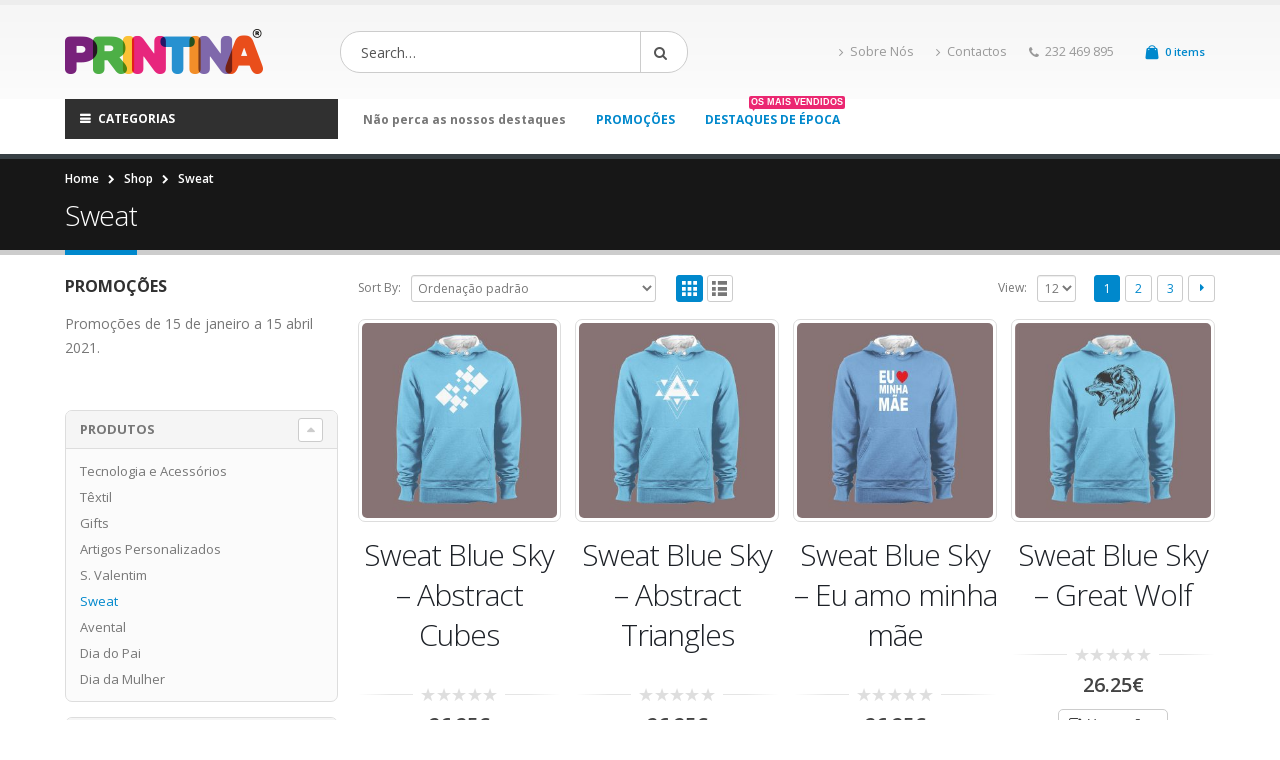

--- FILE ---
content_type: text/html; charset=UTF-8
request_url: https://printina.pt/categoria-produto/sweat/
body_size: 17070
content:
<!DOCTYPE html>
<html lang="pt-PT">
<head>
    <meta charset="utf-8">
    <!--[if IE]><meta http-equiv='X-UA-Compatible' content='IE=edge,chrome=1'><![endif]-->
    <meta name="viewport" content="width=device-width, initial-scale=1, maximum-scale=1" />
    <link rel="profile" href="http://gmpg.org/xfn/11" />
    <link rel="pingback" href="https://printina.pt/xmlrpc.php" />

        <link rel="shortcut icon" href="//printina.pt/wp-content/uploads/2016/10/icon.png" type="image/x-icon" />
    <link rel="apple-touch-icon-precomposed" href="//printina.pt/wp-content/uploads/2016/10/icon.png">
    <link rel="apple-touch-icon-precomposed" sizes="114x114" href="//printina.pt/wp-content/themes/porto/images/logo/apple-touch-icon_114x114.png">
    <link rel="apple-touch-icon-precomposed" sizes="72x72" href="//printina.pt/wp-content/themes/porto/images/logo/apple-touch-icon_72x72.png">
    <link rel="apple-touch-icon-precomposed" sizes="144x144" href="//printina.pt/wp-content/themes/porto/images/logo/apple-touch-icon_144x144.png">

				<script>document.documentElement.className = document.documentElement.className + ' yes-js js_active js'</script>
				<style rel="stylesheet" property="stylesheet" type="text/css">.ms-loading-container .ms-loading, .ms-slide .ms-slide-loading { background-image: none !important; background-color: transparent !important; box-shadow: none !important; } #header .logo { max-width: 170px; } @media (min-width: 1170px) { #header .logo { max-width: 250px; } } @media (max-width: 991px) { #header .logo { max-width: 110px; } } @media (max-width: 767px) { #header .logo { max-width: 110px; } } #header.sticky-header .logo { max-width: 100px; }</style><meta name='robots' content='index, follow, max-image-preview:large, max-snippet:-1, max-video-preview:-1' />

	<!-- This site is optimized with the Yoast SEO plugin v20.9 - https://yoast.com/wordpress/plugins/seo/ -->
	<title>Arquivo de Sweat - Printina</title>
	<link rel="canonical" href="https://printina.pt/categoria-produto/sweat/" />
	<link rel="next" href="https://printina.pt/categoria-produto/sweat/page/2/" />
	<meta property="og:locale" content="pt_PT" />
	<meta property="og:type" content="article" />
	<meta property="og:title" content="Arquivo de Sweat - Printina" />
	<meta property="og:url" content="https://printina.pt/categoria-produto/sweat/" />
	<meta property="og:site_name" content="Printina" />
	<meta name="twitter:card" content="summary_large_image" />
	<script type="application/ld+json" class="yoast-schema-graph">{"@context":"https://schema.org","@graph":[{"@type":"CollectionPage","@id":"https://printina.pt/categoria-produto/sweat/","url":"https://printina.pt/categoria-produto/sweat/","name":"Arquivo de Sweat - Printina","isPartOf":{"@id":"https://printina.pt/#website"},"primaryImageOfPage":{"@id":"https://printina.pt/categoria-produto/sweat/#primaryimage"},"image":{"@id":"https://printina.pt/categoria-produto/sweat/#primaryimage"},"thumbnailUrl":"https://printina.pt/wp-content/uploads/2018/01/Sweat-Ref-0014-SW.jpg","breadcrumb":{"@id":"https://printina.pt/categoria-produto/sweat/#breadcrumb"},"inLanguage":"pt-PT"},{"@type":"ImageObject","inLanguage":"pt-PT","@id":"https://printina.pt/categoria-produto/sweat/#primaryimage","url":"https://printina.pt/wp-content/uploads/2018/01/Sweat-Ref-0014-SW.jpg","contentUrl":"https://printina.pt/wp-content/uploads/2018/01/Sweat-Ref-0014-SW.jpg","width":600,"height":600},{"@type":"BreadcrumbList","@id":"https://printina.pt/categoria-produto/sweat/#breadcrumb","itemListElement":[{"@type":"ListItem","position":1,"name":"Início","item":"https://printina.pt/"},{"@type":"ListItem","position":2,"name":"Sweat"}]},{"@type":"WebSite","@id":"https://printina.pt/#website","url":"https://printina.pt/","name":"Printina","description":"Estampagens e personalização de produtos","potentialAction":[{"@type":"SearchAction","target":{"@type":"EntryPoint","urlTemplate":"https://printina.pt/?s={search_term_string}"},"query-input":"required name=search_term_string"}],"inLanguage":"pt-PT"}]}</script>
	<!-- / Yoast SEO plugin. -->


<link rel='dns-prefetch' href='//fonts.googleapis.com' />
<link rel="alternate" type="application/rss+xml" title="Printina &raquo; Feed" href="https://printina.pt/feed/" />
<link rel="alternate" type="application/rss+xml" title="Feed Printina &raquo; Sweat Categoria" href="https://printina.pt/categoria-produto/sweat/feed/" />
<script type="text/javascript">
window._wpemojiSettings = {"baseUrl":"https:\/\/s.w.org\/images\/core\/emoji\/14.0.0\/72x72\/","ext":".png","svgUrl":"https:\/\/s.w.org\/images\/core\/emoji\/14.0.0\/svg\/","svgExt":".svg","source":{"concatemoji":"https:\/\/printina.pt\/wp-includes\/js\/wp-emoji-release.min.js?ver=6.2.8"}};
/*! This file is auto-generated */
!function(e,a,t){var n,r,o,i=a.createElement("canvas"),p=i.getContext&&i.getContext("2d");function s(e,t){p.clearRect(0,0,i.width,i.height),p.fillText(e,0,0);e=i.toDataURL();return p.clearRect(0,0,i.width,i.height),p.fillText(t,0,0),e===i.toDataURL()}function c(e){var t=a.createElement("script");t.src=e,t.defer=t.type="text/javascript",a.getElementsByTagName("head")[0].appendChild(t)}for(o=Array("flag","emoji"),t.supports={everything:!0,everythingExceptFlag:!0},r=0;r<o.length;r++)t.supports[o[r]]=function(e){if(p&&p.fillText)switch(p.textBaseline="top",p.font="600 32px Arial",e){case"flag":return s("\ud83c\udff3\ufe0f\u200d\u26a7\ufe0f","\ud83c\udff3\ufe0f\u200b\u26a7\ufe0f")?!1:!s("\ud83c\uddfa\ud83c\uddf3","\ud83c\uddfa\u200b\ud83c\uddf3")&&!s("\ud83c\udff4\udb40\udc67\udb40\udc62\udb40\udc65\udb40\udc6e\udb40\udc67\udb40\udc7f","\ud83c\udff4\u200b\udb40\udc67\u200b\udb40\udc62\u200b\udb40\udc65\u200b\udb40\udc6e\u200b\udb40\udc67\u200b\udb40\udc7f");case"emoji":return!s("\ud83e\udef1\ud83c\udffb\u200d\ud83e\udef2\ud83c\udfff","\ud83e\udef1\ud83c\udffb\u200b\ud83e\udef2\ud83c\udfff")}return!1}(o[r]),t.supports.everything=t.supports.everything&&t.supports[o[r]],"flag"!==o[r]&&(t.supports.everythingExceptFlag=t.supports.everythingExceptFlag&&t.supports[o[r]]);t.supports.everythingExceptFlag=t.supports.everythingExceptFlag&&!t.supports.flag,t.DOMReady=!1,t.readyCallback=function(){t.DOMReady=!0},t.supports.everything||(n=function(){t.readyCallback()},a.addEventListener?(a.addEventListener("DOMContentLoaded",n,!1),e.addEventListener("load",n,!1)):(e.attachEvent("onload",n),a.attachEvent("onreadystatechange",function(){"complete"===a.readyState&&t.readyCallback()})),(e=t.source||{}).concatemoji?c(e.concatemoji):e.wpemoji&&e.twemoji&&(c(e.twemoji),c(e.wpemoji)))}(window,document,window._wpemojiSettings);
</script>
<style type="text/css">
img.wp-smiley,
img.emoji {
	display: inline !important;
	border: none !important;
	box-shadow: none !important;
	height: 1em !important;
	width: 1em !important;
	margin: 0 0.07em !important;
	vertical-align: -0.1em !important;
	background: none !important;
	padding: 0 !important;
}
</style>
	<link rel='stylesheet' id='validate-engine-css-css' href='https://printina.pt/wp-content/plugins/wysija-newsletters/css/validationEngine.jquery.css?ver=2.21' type='text/css' media='all' />
<link rel='stylesheet' id='wp-block-library-css' href='https://printina.pt/wp-includes/css/dist/block-library/style.min.css?ver=6.2.8' type='text/css' media='all' />
<link rel='stylesheet' id='wc-blocks-vendors-style-css' href='https://printina.pt/wp-content/plugins/woocommerce/packages/woocommerce-blocks/build/wc-blocks-vendors-style.css?ver=10.2.3' type='text/css' media='all' />
<link rel='stylesheet' id='wc-blocks-style-css' href='https://printina.pt/wp-content/plugins/woocommerce/packages/woocommerce-blocks/build/wc-blocks-style.css?ver=10.2.3' type='text/css' media='all' />
<link rel='stylesheet' id='yith-wcan-shortcodes-css' href='https://printina.pt/wp-content/plugins/yith-woocommerce-ajax-navigation/assets/css/shortcodes.css?ver=4.23.0' type='text/css' media='all' />
<style id='yith-wcan-shortcodes-inline-css' type='text/css'>
:root{
	--yith-wcan-filters_colors_titles: #434343;
	--yith-wcan-filters_colors_background: #FFFFFF;
	--yith-wcan-filters_colors_accent: #A7144C;
	--yith-wcan-filters_colors_accent_r: 167;
	--yith-wcan-filters_colors_accent_g: 20;
	--yith-wcan-filters_colors_accent_b: 76;
	--yith-wcan-color_swatches_border_radius: 100%;
	--yith-wcan-color_swatches_size: 30px;
	--yith-wcan-labels_style_background: #FFFFFF;
	--yith-wcan-labels_style_background_hover: #A7144C;
	--yith-wcan-labels_style_background_active: #A7144C;
	--yith-wcan-labels_style_text: #434343;
	--yith-wcan-labels_style_text_hover: #FFFFFF;
	--yith-wcan-labels_style_text_active: #FFFFFF;
	--yith-wcan-anchors_style_text: #434343;
	--yith-wcan-anchors_style_text_hover: #A7144C;
	--yith-wcan-anchors_style_text_active: #A7144C;
}
</style>
<link rel='stylesheet' id='jquery-selectBox-css' href='https://printina.pt/wp-content/plugins/yith-woocommerce-wishlist/assets/css/jquery.selectBox.css?ver=1.2.0' type='text/css' media='all' />
<link rel='stylesheet' id='yith-wcwl-font-awesome-css' href='https://printina.pt/wp-content/plugins/yith-woocommerce-wishlist/assets/css/font-awesome.css?ver=4.7.0' type='text/css' media='all' />
<link rel='stylesheet' id='woocommerce_prettyPhoto_css-css' href='//printina.pt/wp-content/plugins/woocommerce/assets/css/prettyPhoto.css?ver=3.1.6' type='text/css' media='all' />
<link rel='stylesheet' id='yith-wcwl-main-css' href='https://printina.pt/wp-content/plugins/yith-woocommerce-wishlist/assets/css/style.css?ver=3.22.0' type='text/css' media='all' />
<link rel='stylesheet' id='classic-theme-styles-css' href='https://printina.pt/wp-includes/css/classic-themes.min.css?ver=6.2.8' type='text/css' media='all' />
<style id='global-styles-inline-css' type='text/css'>
body{--wp--preset--color--black: #000000;--wp--preset--color--cyan-bluish-gray: #abb8c3;--wp--preset--color--white: #ffffff;--wp--preset--color--pale-pink: #f78da7;--wp--preset--color--vivid-red: #cf2e2e;--wp--preset--color--luminous-vivid-orange: #ff6900;--wp--preset--color--luminous-vivid-amber: #fcb900;--wp--preset--color--light-green-cyan: #7bdcb5;--wp--preset--color--vivid-green-cyan: #00d084;--wp--preset--color--pale-cyan-blue: #8ed1fc;--wp--preset--color--vivid-cyan-blue: #0693e3;--wp--preset--color--vivid-purple: #9b51e0;--wp--preset--gradient--vivid-cyan-blue-to-vivid-purple: linear-gradient(135deg,rgba(6,147,227,1) 0%,rgb(155,81,224) 100%);--wp--preset--gradient--light-green-cyan-to-vivid-green-cyan: linear-gradient(135deg,rgb(122,220,180) 0%,rgb(0,208,130) 100%);--wp--preset--gradient--luminous-vivid-amber-to-luminous-vivid-orange: linear-gradient(135deg,rgba(252,185,0,1) 0%,rgba(255,105,0,1) 100%);--wp--preset--gradient--luminous-vivid-orange-to-vivid-red: linear-gradient(135deg,rgba(255,105,0,1) 0%,rgb(207,46,46) 100%);--wp--preset--gradient--very-light-gray-to-cyan-bluish-gray: linear-gradient(135deg,rgb(238,238,238) 0%,rgb(169,184,195) 100%);--wp--preset--gradient--cool-to-warm-spectrum: linear-gradient(135deg,rgb(74,234,220) 0%,rgb(151,120,209) 20%,rgb(207,42,186) 40%,rgb(238,44,130) 60%,rgb(251,105,98) 80%,rgb(254,248,76) 100%);--wp--preset--gradient--blush-light-purple: linear-gradient(135deg,rgb(255,206,236) 0%,rgb(152,150,240) 100%);--wp--preset--gradient--blush-bordeaux: linear-gradient(135deg,rgb(254,205,165) 0%,rgb(254,45,45) 50%,rgb(107,0,62) 100%);--wp--preset--gradient--luminous-dusk: linear-gradient(135deg,rgb(255,203,112) 0%,rgb(199,81,192) 50%,rgb(65,88,208) 100%);--wp--preset--gradient--pale-ocean: linear-gradient(135deg,rgb(255,245,203) 0%,rgb(182,227,212) 50%,rgb(51,167,181) 100%);--wp--preset--gradient--electric-grass: linear-gradient(135deg,rgb(202,248,128) 0%,rgb(113,206,126) 100%);--wp--preset--gradient--midnight: linear-gradient(135deg,rgb(2,3,129) 0%,rgb(40,116,252) 100%);--wp--preset--duotone--dark-grayscale: url('#wp-duotone-dark-grayscale');--wp--preset--duotone--grayscale: url('#wp-duotone-grayscale');--wp--preset--duotone--purple-yellow: url('#wp-duotone-purple-yellow');--wp--preset--duotone--blue-red: url('#wp-duotone-blue-red');--wp--preset--duotone--midnight: url('#wp-duotone-midnight');--wp--preset--duotone--magenta-yellow: url('#wp-duotone-magenta-yellow');--wp--preset--duotone--purple-green: url('#wp-duotone-purple-green');--wp--preset--duotone--blue-orange: url('#wp-duotone-blue-orange');--wp--preset--font-size--small: 13px;--wp--preset--font-size--medium: 20px;--wp--preset--font-size--large: 36px;--wp--preset--font-size--x-large: 42px;--wp--preset--spacing--20: 0.44rem;--wp--preset--spacing--30: 0.67rem;--wp--preset--spacing--40: 1rem;--wp--preset--spacing--50: 1.5rem;--wp--preset--spacing--60: 2.25rem;--wp--preset--spacing--70: 3.38rem;--wp--preset--spacing--80: 5.06rem;--wp--preset--shadow--natural: 6px 6px 9px rgba(0, 0, 0, 0.2);--wp--preset--shadow--deep: 12px 12px 50px rgba(0, 0, 0, 0.4);--wp--preset--shadow--sharp: 6px 6px 0px rgba(0, 0, 0, 0.2);--wp--preset--shadow--outlined: 6px 6px 0px -3px rgba(255, 255, 255, 1), 6px 6px rgba(0, 0, 0, 1);--wp--preset--shadow--crisp: 6px 6px 0px rgba(0, 0, 0, 1);}:where(.is-layout-flex){gap: 0.5em;}body .is-layout-flow > .alignleft{float: left;margin-inline-start: 0;margin-inline-end: 2em;}body .is-layout-flow > .alignright{float: right;margin-inline-start: 2em;margin-inline-end: 0;}body .is-layout-flow > .aligncenter{margin-left: auto !important;margin-right: auto !important;}body .is-layout-constrained > .alignleft{float: left;margin-inline-start: 0;margin-inline-end: 2em;}body .is-layout-constrained > .alignright{float: right;margin-inline-start: 2em;margin-inline-end: 0;}body .is-layout-constrained > .aligncenter{margin-left: auto !important;margin-right: auto !important;}body .is-layout-constrained > :where(:not(.alignleft):not(.alignright):not(.alignfull)){max-width: var(--wp--style--global--content-size);margin-left: auto !important;margin-right: auto !important;}body .is-layout-constrained > .alignwide{max-width: var(--wp--style--global--wide-size);}body .is-layout-flex{display: flex;}body .is-layout-flex{flex-wrap: wrap;align-items: center;}body .is-layout-flex > *{margin: 0;}:where(.wp-block-columns.is-layout-flex){gap: 2em;}.has-black-color{color: var(--wp--preset--color--black) !important;}.has-cyan-bluish-gray-color{color: var(--wp--preset--color--cyan-bluish-gray) !important;}.has-white-color{color: var(--wp--preset--color--white) !important;}.has-pale-pink-color{color: var(--wp--preset--color--pale-pink) !important;}.has-vivid-red-color{color: var(--wp--preset--color--vivid-red) !important;}.has-luminous-vivid-orange-color{color: var(--wp--preset--color--luminous-vivid-orange) !important;}.has-luminous-vivid-amber-color{color: var(--wp--preset--color--luminous-vivid-amber) !important;}.has-light-green-cyan-color{color: var(--wp--preset--color--light-green-cyan) !important;}.has-vivid-green-cyan-color{color: var(--wp--preset--color--vivid-green-cyan) !important;}.has-pale-cyan-blue-color{color: var(--wp--preset--color--pale-cyan-blue) !important;}.has-vivid-cyan-blue-color{color: var(--wp--preset--color--vivid-cyan-blue) !important;}.has-vivid-purple-color{color: var(--wp--preset--color--vivid-purple) !important;}.has-black-background-color{background-color: var(--wp--preset--color--black) !important;}.has-cyan-bluish-gray-background-color{background-color: var(--wp--preset--color--cyan-bluish-gray) !important;}.has-white-background-color{background-color: var(--wp--preset--color--white) !important;}.has-pale-pink-background-color{background-color: var(--wp--preset--color--pale-pink) !important;}.has-vivid-red-background-color{background-color: var(--wp--preset--color--vivid-red) !important;}.has-luminous-vivid-orange-background-color{background-color: var(--wp--preset--color--luminous-vivid-orange) !important;}.has-luminous-vivid-amber-background-color{background-color: var(--wp--preset--color--luminous-vivid-amber) !important;}.has-light-green-cyan-background-color{background-color: var(--wp--preset--color--light-green-cyan) !important;}.has-vivid-green-cyan-background-color{background-color: var(--wp--preset--color--vivid-green-cyan) !important;}.has-pale-cyan-blue-background-color{background-color: var(--wp--preset--color--pale-cyan-blue) !important;}.has-vivid-cyan-blue-background-color{background-color: var(--wp--preset--color--vivid-cyan-blue) !important;}.has-vivid-purple-background-color{background-color: var(--wp--preset--color--vivid-purple) !important;}.has-black-border-color{border-color: var(--wp--preset--color--black) !important;}.has-cyan-bluish-gray-border-color{border-color: var(--wp--preset--color--cyan-bluish-gray) !important;}.has-white-border-color{border-color: var(--wp--preset--color--white) !important;}.has-pale-pink-border-color{border-color: var(--wp--preset--color--pale-pink) !important;}.has-vivid-red-border-color{border-color: var(--wp--preset--color--vivid-red) !important;}.has-luminous-vivid-orange-border-color{border-color: var(--wp--preset--color--luminous-vivid-orange) !important;}.has-luminous-vivid-amber-border-color{border-color: var(--wp--preset--color--luminous-vivid-amber) !important;}.has-light-green-cyan-border-color{border-color: var(--wp--preset--color--light-green-cyan) !important;}.has-vivid-green-cyan-border-color{border-color: var(--wp--preset--color--vivid-green-cyan) !important;}.has-pale-cyan-blue-border-color{border-color: var(--wp--preset--color--pale-cyan-blue) !important;}.has-vivid-cyan-blue-border-color{border-color: var(--wp--preset--color--vivid-cyan-blue) !important;}.has-vivid-purple-border-color{border-color: var(--wp--preset--color--vivid-purple) !important;}.has-vivid-cyan-blue-to-vivid-purple-gradient-background{background: var(--wp--preset--gradient--vivid-cyan-blue-to-vivid-purple) !important;}.has-light-green-cyan-to-vivid-green-cyan-gradient-background{background: var(--wp--preset--gradient--light-green-cyan-to-vivid-green-cyan) !important;}.has-luminous-vivid-amber-to-luminous-vivid-orange-gradient-background{background: var(--wp--preset--gradient--luminous-vivid-amber-to-luminous-vivid-orange) !important;}.has-luminous-vivid-orange-to-vivid-red-gradient-background{background: var(--wp--preset--gradient--luminous-vivid-orange-to-vivid-red) !important;}.has-very-light-gray-to-cyan-bluish-gray-gradient-background{background: var(--wp--preset--gradient--very-light-gray-to-cyan-bluish-gray) !important;}.has-cool-to-warm-spectrum-gradient-background{background: var(--wp--preset--gradient--cool-to-warm-spectrum) !important;}.has-blush-light-purple-gradient-background{background: var(--wp--preset--gradient--blush-light-purple) !important;}.has-blush-bordeaux-gradient-background{background: var(--wp--preset--gradient--blush-bordeaux) !important;}.has-luminous-dusk-gradient-background{background: var(--wp--preset--gradient--luminous-dusk) !important;}.has-pale-ocean-gradient-background{background: var(--wp--preset--gradient--pale-ocean) !important;}.has-electric-grass-gradient-background{background: var(--wp--preset--gradient--electric-grass) !important;}.has-midnight-gradient-background{background: var(--wp--preset--gradient--midnight) !important;}.has-small-font-size{font-size: var(--wp--preset--font-size--small) !important;}.has-medium-font-size{font-size: var(--wp--preset--font-size--medium) !important;}.has-large-font-size{font-size: var(--wp--preset--font-size--large) !important;}.has-x-large-font-size{font-size: var(--wp--preset--font-size--x-large) !important;}
.wp-block-navigation a:where(:not(.wp-element-button)){color: inherit;}
:where(.wp-block-columns.is-layout-flex){gap: 2em;}
.wp-block-pullquote{font-size: 1.5em;line-height: 1.6;}
</style>
<link rel='stylesheet' id='contact-form-7-css' href='https://printina.pt/wp-content/plugins/contact-form-7/includes/css/styles.css?ver=5.7.7' type='text/css' media='all' />
<style id='woocommerce-inline-inline-css' type='text/css'>
.woocommerce form .form-row .required { visibility: visible; }
</style>
<link rel='stylesheet' id='yith-wcan-frontend-css' href='https://printina.pt/wp-content/plugins/yith-woocommerce-ajax-navigation/assets/css/frontend.css?ver=4.23.0' type='text/css' media='all' />
<link rel='stylesheet' id='ms-main-css' href='https://printina.pt/wp-content/plugins/masterslider/public/assets/css/masterslider.main.css?ver=2.26.0' type='text/css' media='all' />
<link rel='stylesheet' id='ms-custom-css' href='https://printina.pt/wp-content/uploads/masterslider/custom.css?ver=3.1' type='text/css' media='all' />
<link rel='stylesheet' id='yith_wcas_frontend-css' href='https://printina.pt/wp-content/plugins/yith-woocommerce-ajax-search/assets/css/yith_wcas_ajax_search.css?ver=1.32.0' type='text/css' media='all' />
<link rel='stylesheet' id='bsf-Defaults-css' href='https://printina.pt/wp-content/uploads/smile_fonts/Defaults/Defaults.css?ver=6.2.8' type='text/css' media='all' />
<link rel='stylesheet' id='js_composer_front-css' href='https://printina.pt/wp-content/plugins/js_composer/assets/css/js_composer.min.css?ver=6.5.0' type='text/css' media='all' />
<link rel='stylesheet' id='ultimate-style-min-css' href='https://printina.pt/wp-content/plugins/Ultimate_VC_Addons/assets/min-css/ultimate.min.css?ver=3.14.1' type='text/css' media='all' />
<link rel='stylesheet' id='porto-bootstrap-css' href='https://printina.pt/wp-content/themes/porto/css/bootstrap.css?ver=6.2.8' type='text/css' media='all' />
<link rel='stylesheet' id='porto-plugins-css' href='https://printina.pt/wp-content/themes/porto/css/plugins.css?ver=6.2.8' type='text/css' media='all' />
<link rel='stylesheet' id='porto-theme-elements-css' href='https://printina.pt/wp-content/themes/porto/css/theme_elements.css?ver=6.2.8' type='text/css' media='all' />
<link rel='stylesheet' id='porto-theme-css' href='https://printina.pt/wp-content/themes/porto/css/theme.css?ver=6.2.8' type='text/css' media='all' />
<link rel='stylesheet' id='porto-theme-shop-css' href='https://printina.pt/wp-content/themes/porto/css/theme_shop.css?ver=6.2.8' type='text/css' media='all' />
<link rel='stylesheet' id='porto-skin-css' href='https://printina.pt/wp-content/themes/porto/css/skin_1.css?ver=6.2.8' type='text/css' media='all' />
<link rel='stylesheet' id='porto-style-css' href='https://printina.pt/wp-content/themes/porto/style.css?ver=6.2.8' type='text/css' media='all' />
<link rel='stylesheet' id='porto-google-fonts-css' href='//fonts.googleapis.com/css?family=Open+Sans%3A300%2C300italic%2C400%2C400italic%2C600%2C600italic%2C700%2C700italic%2C800%2C800italic%7CShadows+Into+Light%3A300%2C300italic%2C400%2C400italic%2C600%2C600italic%2C700%2C700italic%2C800%2C800italic%7C&#038;ver=6.2.8' type='text/css' media='all' />
<!--[if lt IE 10]>
<link rel='stylesheet' id='porto-ie-css' href='https://printina.pt/wp-content/themes/porto/css/ie.css?ver=6.2.8' type='text/css' media='all' />
<![endif]-->
<link rel='stylesheet' id='styles-child-css' href='https://printina.pt/wp-content/themes/porto-child/style.css?ver=6.2.8' type='text/css' media='all' />
<script type="text/template" id="tmpl-variation-template">
	<div class="woocommerce-variation-description">{{{ data.variation.variation_description }}}</div>
	<div class="woocommerce-variation-price">{{{ data.variation.price_html }}}</div>
	<div class="woocommerce-variation-availability">{{{ data.variation.availability_html }}}</div>
</script>
<script type="text/template" id="tmpl-unavailable-variation-template">
	<p>Desculpe, este produto não está disponível. Por favor escolha uma combinação diferente.</p>
</script>
<script type='text/javascript' src='https://printina.pt/wp-includes/js/jquery/jquery.min.js?ver=3.6.4' id='jquery-core-js'></script>
<script type='text/javascript' src='https://printina.pt/wp-includes/js/jquery/jquery-migrate.min.js?ver=3.4.0' id='jquery-migrate-js'></script>
<script type='text/javascript' src='https://printina.pt/wp-content/plugins/woocommerce/assets/js/jquery-blockui/jquery.blockUI.min.js?ver=2.7.0-wc.7.8.0' id='jquery-blockui-js'></script>
<script type='text/javascript' id='wc-add-to-cart-js-extra'>
/* <![CDATA[ */
var wc_add_to_cart_params = {"ajax_url":"\/wp-admin\/admin-ajax.php","wc_ajax_url":"\/?wc-ajax=%%endpoint%%","i18n_view_cart":"Ver carrinho","cart_url":"https:\/\/printina.pt\/cart\/","is_cart":"","cart_redirect_after_add":"no"};
/* ]]> */
</script>
<script type='text/javascript' src='https://printina.pt/wp-content/plugins/woocommerce/assets/js/frontend/add-to-cart.min.js?ver=7.8.0' id='wc-add-to-cart-js'></script>
<script type='text/javascript' src='https://printina.pt/wp-content/plugins/js_composer/assets/js/vendors/woocommerce-add-to-cart.js?ver=6.5.0' id='vc_woocommerce-add-to-cart-js-js'></script>
<link rel="https://api.w.org/" href="https://printina.pt/wp-json/" /><link rel="alternate" type="application/json" href="https://printina.pt/wp-json/wp/v2/product_cat/177" /><link rel="EditURI" type="application/rsd+xml" title="RSD" href="https://printina.pt/xmlrpc.php?rsd" />
<link rel="wlwmanifest" type="application/wlwmanifest+xml" href="https://printina.pt/wp-includes/wlwmanifest.xml" />
<meta name="generator" content="WordPress 6.2.8" />
<meta name="generator" content="WooCommerce 7.8.0" />
<script>var ms_grabbing_curosr='https://printina.pt/wp-content/plugins/masterslider/public/assets/css/common/grabbing.cur',ms_grab_curosr='https://printina.pt/wp-content/plugins/masterslider/public/assets/css/common/grab.cur';</script>
<meta name="generator" content="MasterSlider 2.26.0 - Responsive Touch Image Slider" />
	<noscript><style>.woocommerce-product-gallery{ opacity: 1 !important; }</style></noscript>
	<meta name="generator" content="Powered by WPBakery Page Builder - drag and drop page builder for WordPress."/>
<noscript><style> .wpb_animate_when_almost_visible { opacity: 1; }</style></noscript>
    <script type="text/javascript">
                                                </script>
</head>
<body class="archive tax-product_cat term-sweat term-177 full blog-1 theme-porto _masterslider _msp_version_2.26.0 woocommerce woocommerce-page woocommerce-no-js yith-wcan-free wpb-js-composer js-comp-ver-6.5.0 vc_responsive">
    
    <div class="page-wrapper"><!-- page wrapper -->

        
                    <div class="header-wrapper clearfix"><!-- header wrapper -->
                                
                    <header id="header" class="header-separate header-9 search-sm sticky-menu-header">
    
    <div class="header-main">
        <div class="container">
            <div class="header-left">
                <div class="logo">    <a href="https://printina.pt/" title="Printina - Estampagens e personalização de produtos" rel="home">
        <img class="img-responsive standard-logo" src="//printina.pt/wp-content/uploads/2016/02/logo-printina.png" alt="Printina" /><img class="img-responsive retina-logo" src="//printina.pt/wp-content/uploads/2016/02/logo-printina.png" alt="Printina" style="display:none;" />    </a>
    </div>            </div>
            <div class="header-center">
                    <div class="searchform-popup">
        <a class="search-toggle"><i class="fa fa-search"></i></a>
            <form action="https://printina.pt/" method="get"
        class="searchform ">
        <fieldset>
            <span class="text"><input name="s" id="s" type="text" value="" placeholder="Search&hellip;" autocomplete="off" /></span>
                        <span class="button-wrap"><button class="btn btn-special" title="Search" type="submit"><i class="fa fa-search"></i></button></span>
        </fieldset>
    </form>
        </div>
                    <a class="mobile-toggle"><i class="fa fa-reorder"></i></a>
            </div>
            <div class="header-right">
                                <div class="header-minicart-inline">
                    <div class="header-contact"><ul class="nav nav-pills nav-top">
	<li>
		<a href="http://printina.pt/sobre-nos/"><i class="fa fa-angle-right"></i>Sobre Nós</a> 
	</li>
	<li>
		<a href="http://printina.pt/contactos/"><i class="fa fa-angle-right"></i>Contactos</a> 
	</li>
	<li class="phone">
		<span><i class="fa fa-phone"></i>232 469 895</span>
	</li>
</ul></div>        <div id="mini-cart" class="dropdown mini-cart minicart-inline effect-fadein-up">
            <div class="dropdown-toggle cart-head " data-toggle="dropdown" data-delay="50" data-close-others="false">
                <i class="minicart-icon "></i>
                                    <span class="cart-items"><span class="mobile-hide">0 items</span><span class="mobile-show">0</span></span>
                            </div>
            <div class="dropdown-menu cart-popup widget_shopping_cart">
                <div class="widget_shopping_cart_content">
                    <div class="cart-loading"></div>
                </div>
            </div>
        </div>
                    </div>
    
                
            </div>
        </div>
    </div>

        <div class="main-menu-wrap">
        <div id="main-menu" class="container">
            <div class="menu-center">
                <div class="row">
                    <div class="col-md-3 sidebar">
                                                    <div id="main-toggle-menu" class="closed">
                                <div class="menu-title closed">
                                    <div class="toggle"></div>
                                                                            Categorias                                                                    </div>
                                <div class="toggle-menu-wrap">
                                    <ul id="menu-main-menu" class="main-menu sidebar-menu subeffect-fadein-left"><li id="nav-menu-item-4143" class="menu-item menu-item-type-post_type menu-item-object-page  narrow "><a href="https://printina.pt/novidades/" class="">Novidades</a></li>
<li id="nav-menu-item-4148" class="menu-item menu-item-type-post_type menu-item-object-page  narrow "><a href="https://printina.pt/promocoes/" class="">Promoções</a></li>
<li id="nav-menu-item-4198" class="menu-item menu-item-type-taxonomy menu-item-object-product_cat  narrow "><a href="https://printina.pt/categoria-produto/artigos-personalizados/" class="">Artigos Personalizados</a></li>
<li id="nav-menu-item-4202" class="menu-item menu-item-type-taxonomy menu-item-object-product_cat  narrow "><a href="https://printina.pt/categoria-produto/gifts/" class="">Gifts</a></li>
<li id="nav-menu-item-4204" class="menu-item menu-item-type-taxonomy menu-item-object-product_cat  narrow "><a href="https://printina.pt/categoria-produto/tecnologia-e-acessorios/" class="">Tecnologia e Acessórios</a></li>
<li id="nav-menu-item-4205" class="menu-item menu-item-type-taxonomy menu-item-object-product_cat  narrow "><a href="https://printina.pt/categoria-produto/textil/" class="">Têxtil</a></li>
</ul>                                </div>
                            </div>
                                            </div>
                                        <div class="col-md-9">
                        <div class="menu-custom-block">
                            <span>Não perca as nossos destaques</span><a href="http://printina.pt/promocoes/">PROMOÇÕES</a><a href="http://printina.pt/novidades/">DESTAQUES DE ÉPOCA<em class="tip hot">OS MAIS VENDIDOS<i class="tip-arrow"></i></em></a>                                                    </div>
                    </div>
                                    </div>
            </div>
                    </div>
    </div>
    </header>
                            </div><!-- end header wrapper -->
        
        
                <section class="page-top page-header-1">
        <div class="container">
    <div class="row">
        <div class="col-md-12">
                            <div class="breadcrumbs-wrap">
                    <ul class="breadcrumb"><li itemscope itemtype="http://data-vocabulary.org/Breadcrumb"><a itemprop="url" href="https://printina.pt" ><span itemprop="title">Home</span></a><i class="delimiter"></i></li><li itemscope itemtype="http://data-vocabulary.org/Breadcrumb"><a itemprop="url" href="https://printina.pt/shop/" ><span itemprop="title">Shop</span></a><i class="delimiter"></i></li><li>Sweat</li></ul>                </div>
                        <div class="">
                                    <h1 class="page-title">Sweat</h1>
                            </div>
                    </div>
    </div>
</div>    </section>
    
        <div id="main" class="column2 column2-left-sidebar boxed"><!-- main -->

            
                        <div class="container">
                <div class="row">
            
            <!-- main content -->
            <div class="main-content col-md-9">

                            
	<div id="primary" class="content-area"><main id="main" class="site-main" role="main">
		
        
		
            <div class="shop-loop-before clearfix">
			<div class="woocommerce-notices-wrapper"></div><form class="woocommerce-ordering" method="get">
    <label>Sort By: </label>
    <select name="orderby" class="orderby">
					<option value="menu_order"  selected='selected'>Ordenação padrão</option>
					<option value="popularity" >Ordenar por popularidade</option>
					<option value="rating" >Ordenar por média de classificação</option>
					<option value="date" >Ordenar por mais recentes</option>
					<option value="price" >Ordenar por preço: menor para maior</option>
					<option value="price-desc" >Ordenar por preço: maior para menor</option>
			</select>
	</form>    <div class="gridlist-toggle">
        <a href="#" id="grid" title="Grid View"></a><a href="#" id="list" title="List View"></a>
    </div>
<nav class="woocommerce-pagination">
    <form class="woocommerce-viewing" method="get">
        <label>View: </label>
        <select name="count" class="count">
                            <option value="12"  selected='selected'>12</option>
                            <option value="24" >24</option>
                            <option value="36" >36</option>
                    </select>
        <input type="hidden" name="paged" value=""/>
            </form>
	<ul class='page-numbers'>
	<li><span aria-current="page" class="page-numbers current">1</span></li>
	<li><a class="page-numbers" href="https://printina.pt/categoria-produto/sweat/page/2/">2</a></li>
	<li><a class="page-numbers" href="https://printina.pt/categoria-produto/sweat/page/3/">3</a></li>
	<li><a class="next page-numbers" href="https://printina.pt/categoria-produto/sweat/page/2/"></a></li>
</ul>
</nav>
            </div>

            <div class="archive-products">

                <ul class="products pcols-lg-4 pcols-md-3 pcols-xs-2 pcols-ls-1 pwidth-lg-4 pwidth-md-3 pwidth-xs-2 pwidth-ls-1">
                    
                    
                        <li class="first pcols-lg-first pcols-md-first pcols-xs-first post-4719 product type-product status-publish has-post-thumbnail product_cat-artigos-personalizados product_cat-sweat product_cat-textil instock taxable shipping-taxable purchasable product-type-variable">

	
    <div class="product-image">
        <a  href="https://printina.pt/produto/sweat-abstract-cubes/">
            <div class="labels"><div data-link="https://printina.pt/cart/" class="viewcart  viewcart-4719" title="View Cart"></div></div><div class="inner"><img width="300" height="300" src="https://printina.pt/wp-content/uploads/2018/01/Sweat-Ref-0014-SW-300x300.jpg" class=" wp-post-image" alt="" decoding="async" srcset="https://printina.pt/wp-content/uploads/2018/01/Sweat-Ref-0014-SW-300x300.jpg 300w, https://printina.pt/wp-content/uploads/2018/01/Sweat-Ref-0014-SW-150x150.jpg 150w, https://printina.pt/wp-content/uploads/2018/01/Sweat-Ref-0014-SW.jpg 600w, https://printina.pt/wp-content/uploads/2018/01/Sweat-Ref-0014-SW-180x180.jpg 180w, https://printina.pt/wp-content/uploads/2018/01/Sweat-Ref-0014-SW-560x560.jpg 560w, https://printina.pt/wp-content/uploads/2018/01/Sweat-Ref-0014-SW-367x367.jpg 367w, https://printina.pt/wp-content/uploads/2018/01/Sweat-Ref-0014-SW-450x450.jpg 450w, https://printina.pt/wp-content/uploads/2018/01/Sweat-Ref-0014-SW-85x85.jpg 85w, https://printina.pt/wp-content/uploads/2018/01/Sweat-Ref-0014-SW-50x50.jpg 50w" sizes="(max-width: 300px) 100vw, 300px" /></div>        </a>

        <div class="links-on-image">
            <div class="add-links-wrap">
    <div class="add-links  clearfix">
        <span rel="nofollow" href="https://printina.pt/produto/sweat-abstract-cubes/" data-quantity="1" data-product_id="4719" data-product_sku="" class="button product_type_variable add_to_cart_button">Ver opções</span>
<div
	class="yith-wcwl-add-to-wishlist add-to-wishlist-4719  wishlist-fragment on-first-load"
	data-fragment-ref="4719"
	data-fragment-options="{&quot;base_url&quot;:&quot;&quot;,&quot;in_default_wishlist&quot;:false,&quot;is_single&quot;:false,&quot;show_exists&quot;:false,&quot;product_id&quot;:4719,&quot;parent_product_id&quot;:4719,&quot;product_type&quot;:&quot;variable&quot;,&quot;show_view&quot;:false,&quot;browse_wishlist_text&quot;:&quot;Veja sua lista de desejos!&quot;,&quot;already_in_wishslist_text&quot;:&quot;Esse produto j\u00e1 se encontra na sua lista de desejos!&quot;,&quot;product_added_text&quot;:&quot;Produto adicionado!&quot;,&quot;heading_icon&quot;:&quot;&quot;,&quot;available_multi_wishlist&quot;:false,&quot;disable_wishlist&quot;:false,&quot;show_count&quot;:false,&quot;ajax_loading&quot;:false,&quot;loop_position&quot;:false,&quot;item&quot;:&quot;add_to_wishlist&quot;}"
>
			
			<!-- ADD TO WISHLIST -->
			
<span  data-product-id="4719" data-product-type="variable" class="add_to_wishlist single_add_to_wishlist" >
        Adicionar aos meus desejos</span>
<span class="ajax-loading"></span>
			<!-- COUNT TEXT -->
			
			</div>
<div class="quickview" data-id="4719" title="Quick View">Quick View</div>    </div>
</div>        </div>
    </div>

            <a class="product-loop-title"  href="https://printina.pt/produto/sweat-abstract-cubes/"><h2 class="woocommerce-loop-product__title">Sweat Blue Sky &#8211; Abstract Cubes</h2></a>    
    <div class="rating-wrap">
    <span class="rating-before"><span class="rating-line"></span></span>
    <div class="rating-content"><div class="star-rating" title="0"><span style="width:0%"><strong class="rating">0</strong> out of 5</span></div></div>
    <span class="rating-after"><span class="rating-line"></span></span>
</div>

	<span class="price"><span class="woocommerce-Price-amount amount"><bdi>26.25<span class="woocommerce-Price-currencySymbol">&euro;</span></bdi></span></span>

    <div class="add-links-wrap">
    <div class="add-links  clearfix">
        <span rel="nofollow" href="https://printina.pt/produto/sweat-abstract-cubes/" data-quantity="1" data-product_id="4719" data-product_sku="" class="button product_type_variable add_to_cart_button">Ver opções</span>
<div
	class="yith-wcwl-add-to-wishlist add-to-wishlist-4719  wishlist-fragment on-first-load"
	data-fragment-ref="4719"
	data-fragment-options="{&quot;base_url&quot;:&quot;&quot;,&quot;in_default_wishlist&quot;:false,&quot;is_single&quot;:false,&quot;show_exists&quot;:false,&quot;product_id&quot;:4719,&quot;parent_product_id&quot;:4719,&quot;product_type&quot;:&quot;variable&quot;,&quot;show_view&quot;:false,&quot;browse_wishlist_text&quot;:&quot;Veja sua lista de desejos!&quot;,&quot;already_in_wishslist_text&quot;:&quot;Esse produto j\u00e1 se encontra na sua lista de desejos!&quot;,&quot;product_added_text&quot;:&quot;Produto adicionado!&quot;,&quot;heading_icon&quot;:&quot;&quot;,&quot;available_multi_wishlist&quot;:false,&quot;disable_wishlist&quot;:false,&quot;show_count&quot;:false,&quot;ajax_loading&quot;:false,&quot;loop_position&quot;:false,&quot;item&quot;:&quot;add_to_wishlist&quot;}"
>
			
			<!-- ADD TO WISHLIST -->
			
<span  data-product-id="4719" data-product-type="variable" class="add_to_wishlist single_add_to_wishlist" >
        Adicionar aos meus desejos</span>
<span class="ajax-loading"></span>
			<!-- COUNT TEXT -->
			
			</div>
<div class="quickview" data-id="4719" title="Quick View">Quick View</div>    </div>
</div>
</li>
                    
                        <li class="post-4727 product type-product status-publish has-post-thumbnail product_cat-artigos-personalizados product_cat-sweat product_cat-textil  instock taxable shipping-taxable purchasable product-type-variable">

	
    <div class="product-image">
        <a  href="https://printina.pt/produto/sweat-blue-sky-abstract-triangles/">
            <div class="labels"><div data-link="https://printina.pt/cart/" class="viewcart  viewcart-4727" title="View Cart"></div></div><div class="inner"><img width="300" height="300" src="https://printina.pt/wp-content/uploads/2018/01/Sweat-Ref-0018-SW-300x300.jpg" class=" wp-post-image" alt="" decoding="async" loading="lazy" srcset="https://printina.pt/wp-content/uploads/2018/01/Sweat-Ref-0018-SW-300x300.jpg 300w, https://printina.pt/wp-content/uploads/2018/01/Sweat-Ref-0018-SW-150x150.jpg 150w, https://printina.pt/wp-content/uploads/2018/01/Sweat-Ref-0018-SW.jpg 600w, https://printina.pt/wp-content/uploads/2018/01/Sweat-Ref-0018-SW-180x180.jpg 180w, https://printina.pt/wp-content/uploads/2018/01/Sweat-Ref-0018-SW-560x560.jpg 560w, https://printina.pt/wp-content/uploads/2018/01/Sweat-Ref-0018-SW-367x367.jpg 367w, https://printina.pt/wp-content/uploads/2018/01/Sweat-Ref-0018-SW-450x450.jpg 450w, https://printina.pt/wp-content/uploads/2018/01/Sweat-Ref-0018-SW-85x85.jpg 85w, https://printina.pt/wp-content/uploads/2018/01/Sweat-Ref-0018-SW-50x50.jpg 50w" sizes="(max-width: 300px) 100vw, 300px" /></div>        </a>

        <div class="links-on-image">
            <div class="add-links-wrap">
    <div class="add-links  clearfix">
        <span rel="nofollow" href="https://printina.pt/produto/sweat-blue-sky-abstract-triangles/" data-quantity="1" data-product_id="4727" data-product_sku="" class="button product_type_variable add_to_cart_button">Ver opções</span>
<div
	class="yith-wcwl-add-to-wishlist add-to-wishlist-4727  wishlist-fragment on-first-load"
	data-fragment-ref="4727"
	data-fragment-options="{&quot;base_url&quot;:&quot;&quot;,&quot;in_default_wishlist&quot;:false,&quot;is_single&quot;:false,&quot;show_exists&quot;:false,&quot;product_id&quot;:4727,&quot;parent_product_id&quot;:4727,&quot;product_type&quot;:&quot;variable&quot;,&quot;show_view&quot;:false,&quot;browse_wishlist_text&quot;:&quot;Veja sua lista de desejos!&quot;,&quot;already_in_wishslist_text&quot;:&quot;Esse produto j\u00e1 se encontra na sua lista de desejos!&quot;,&quot;product_added_text&quot;:&quot;Produto adicionado!&quot;,&quot;heading_icon&quot;:&quot;&quot;,&quot;available_multi_wishlist&quot;:false,&quot;disable_wishlist&quot;:false,&quot;show_count&quot;:false,&quot;ajax_loading&quot;:false,&quot;loop_position&quot;:false,&quot;item&quot;:&quot;add_to_wishlist&quot;}"
>
			
			<!-- ADD TO WISHLIST -->
			
<span  data-product-id="4727" data-product-type="variable" class="add_to_wishlist single_add_to_wishlist" >
        Adicionar aos meus desejos</span>
<span class="ajax-loading"></span>
			<!-- COUNT TEXT -->
			
			</div>
<div class="quickview" data-id="4727" title="Quick View">Quick View</div>    </div>
</div>        </div>
    </div>

            <a class="product-loop-title"  href="https://printina.pt/produto/sweat-blue-sky-abstract-triangles/"><h2 class="woocommerce-loop-product__title">Sweat Blue Sky &#8211; Abstract Triangles</h2></a>    
    <div class="rating-wrap">
    <span class="rating-before"><span class="rating-line"></span></span>
    <div class="rating-content"><div class="star-rating" title="0"><span style="width:0%"><strong class="rating">0</strong> out of 5</span></div></div>
    <span class="rating-after"><span class="rating-line"></span></span>
</div>

	<span class="price"><span class="woocommerce-Price-amount amount"><bdi>26.25<span class="woocommerce-Price-currencySymbol">&euro;</span></bdi></span></span>

    <div class="add-links-wrap">
    <div class="add-links  clearfix">
        <span rel="nofollow" href="https://printina.pt/produto/sweat-blue-sky-abstract-triangles/" data-quantity="1" data-product_id="4727" data-product_sku="" class="button product_type_variable add_to_cart_button">Ver opções</span>
<div
	class="yith-wcwl-add-to-wishlist add-to-wishlist-4727  wishlist-fragment on-first-load"
	data-fragment-ref="4727"
	data-fragment-options="{&quot;base_url&quot;:&quot;&quot;,&quot;in_default_wishlist&quot;:false,&quot;is_single&quot;:false,&quot;show_exists&quot;:false,&quot;product_id&quot;:4727,&quot;parent_product_id&quot;:4727,&quot;product_type&quot;:&quot;variable&quot;,&quot;show_view&quot;:false,&quot;browse_wishlist_text&quot;:&quot;Veja sua lista de desejos!&quot;,&quot;already_in_wishslist_text&quot;:&quot;Esse produto j\u00e1 se encontra na sua lista de desejos!&quot;,&quot;product_added_text&quot;:&quot;Produto adicionado!&quot;,&quot;heading_icon&quot;:&quot;&quot;,&quot;available_multi_wishlist&quot;:false,&quot;disable_wishlist&quot;:false,&quot;show_count&quot;:false,&quot;ajax_loading&quot;:false,&quot;loop_position&quot;:false,&quot;item&quot;:&quot;add_to_wishlist&quot;}"
>
			
			<!-- ADD TO WISHLIST -->
			
<span  data-product-id="4727" data-product-type="variable" class="add_to_wishlist single_add_to_wishlist" >
        Adicionar aos meus desejos</span>
<span class="ajax-loading"></span>
			<!-- COUNT TEXT -->
			
			</div>
<div class="quickview" data-id="4727" title="Quick View">Quick View</div>    </div>
</div>
</li>
                    
                        <li class="pcols-xs-first post-4959 product type-product status-publish has-post-thumbnail product_cat-artigos-personalizados product_cat-dia-da-mulher product_cat-sweat product_cat-textil  instock taxable shipping-taxable purchasable product-type-variable">

	
    <div class="product-image">
        <a  href="https://printina.pt/produto/sweat-blue-sky-amo-minha-mae/">
            <div class="labels"><div data-link="https://printina.pt/cart/" class="viewcart  viewcart-4959" title="View Cart"></div></div><div class="inner"><img width="300" height="300" src="https://printina.pt/wp-content/uploads/2018/03/Ref-0026-300x300.jpg" class=" wp-post-image" alt="" decoding="async" loading="lazy" srcset="https://printina.pt/wp-content/uploads/2018/03/Ref-0026-300x300.jpg 300w, https://printina.pt/wp-content/uploads/2018/03/Ref-0026-150x150.jpg 150w, https://printina.pt/wp-content/uploads/2018/03/Ref-0026.jpg 600w, https://printina.pt/wp-content/uploads/2018/03/Ref-0026-180x180.jpg 180w, https://printina.pt/wp-content/uploads/2018/03/Ref-0026-560x560.jpg 560w, https://printina.pt/wp-content/uploads/2018/03/Ref-0026-367x367.jpg 367w, https://printina.pt/wp-content/uploads/2018/03/Ref-0026-450x450.jpg 450w, https://printina.pt/wp-content/uploads/2018/03/Ref-0026-85x85.jpg 85w, https://printina.pt/wp-content/uploads/2018/03/Ref-0026-50x50.jpg 50w" sizes="(max-width: 300px) 100vw, 300px" /></div>        </a>

        <div class="links-on-image">
            <div class="add-links-wrap">
    <div class="add-links  clearfix">
        <span rel="nofollow" href="https://printina.pt/produto/sweat-blue-sky-amo-minha-mae/" data-quantity="1" data-product_id="4959" data-product_sku="" class="button product_type_variable add_to_cart_button">Ver opções</span>
<div
	class="yith-wcwl-add-to-wishlist add-to-wishlist-4959  wishlist-fragment on-first-load"
	data-fragment-ref="4959"
	data-fragment-options="{&quot;base_url&quot;:&quot;&quot;,&quot;in_default_wishlist&quot;:false,&quot;is_single&quot;:false,&quot;show_exists&quot;:false,&quot;product_id&quot;:4959,&quot;parent_product_id&quot;:4959,&quot;product_type&quot;:&quot;variable&quot;,&quot;show_view&quot;:false,&quot;browse_wishlist_text&quot;:&quot;Veja sua lista de desejos!&quot;,&quot;already_in_wishslist_text&quot;:&quot;Esse produto j\u00e1 se encontra na sua lista de desejos!&quot;,&quot;product_added_text&quot;:&quot;Produto adicionado!&quot;,&quot;heading_icon&quot;:&quot;&quot;,&quot;available_multi_wishlist&quot;:false,&quot;disable_wishlist&quot;:false,&quot;show_count&quot;:false,&quot;ajax_loading&quot;:false,&quot;loop_position&quot;:false,&quot;item&quot;:&quot;add_to_wishlist&quot;}"
>
			
			<!-- ADD TO WISHLIST -->
			
<span  data-product-id="4959" data-product-type="variable" class="add_to_wishlist single_add_to_wishlist" >
        Adicionar aos meus desejos</span>
<span class="ajax-loading"></span>
			<!-- COUNT TEXT -->
			
			</div>
<div class="quickview" data-id="4959" title="Quick View">Quick View</div>    </div>
</div>        </div>
    </div>

            <a class="product-loop-title"  href="https://printina.pt/produto/sweat-blue-sky-amo-minha-mae/"><h2 class="woocommerce-loop-product__title">Sweat Blue Sky &#8211; Eu amo minha mãe</h2></a>    
    <div class="rating-wrap">
    <span class="rating-before"><span class="rating-line"></span></span>
    <div class="rating-content"><div class="star-rating" title="0"><span style="width:0%"><strong class="rating">0</strong> out of 5</span></div></div>
    <span class="rating-after"><span class="rating-line"></span></span>
</div>

	<span class="price"><span class="woocommerce-Price-amount amount"><bdi>26.25<span class="woocommerce-Price-currencySymbol">&euro;</span></bdi></span></span>

    <div class="add-links-wrap">
    <div class="add-links  clearfix">
        <span rel="nofollow" href="https://printina.pt/produto/sweat-blue-sky-amo-minha-mae/" data-quantity="1" data-product_id="4959" data-product_sku="" class="button product_type_variable add_to_cart_button">Ver opções</span>
<div
	class="yith-wcwl-add-to-wishlist add-to-wishlist-4959  wishlist-fragment on-first-load"
	data-fragment-ref="4959"
	data-fragment-options="{&quot;base_url&quot;:&quot;&quot;,&quot;in_default_wishlist&quot;:false,&quot;is_single&quot;:false,&quot;show_exists&quot;:false,&quot;product_id&quot;:4959,&quot;parent_product_id&quot;:4959,&quot;product_type&quot;:&quot;variable&quot;,&quot;show_view&quot;:false,&quot;browse_wishlist_text&quot;:&quot;Veja sua lista de desejos!&quot;,&quot;already_in_wishslist_text&quot;:&quot;Esse produto j\u00e1 se encontra na sua lista de desejos!&quot;,&quot;product_added_text&quot;:&quot;Produto adicionado!&quot;,&quot;heading_icon&quot;:&quot;&quot;,&quot;available_multi_wishlist&quot;:false,&quot;disable_wishlist&quot;:false,&quot;show_count&quot;:false,&quot;ajax_loading&quot;:false,&quot;loop_position&quot;:false,&quot;item&quot;:&quot;add_to_wishlist&quot;}"
>
			
			<!-- ADD TO WISHLIST -->
			
<span  data-product-id="4959" data-product-type="variable" class="add_to_wishlist single_add_to_wishlist" >
        Adicionar aos meus desejos</span>
<span class="ajax-loading"></span>
			<!-- COUNT TEXT -->
			
			</div>
<div class="quickview" data-id="4959" title="Quick View">Quick View</div>    </div>
</div>
</li>
                    
                        <li class="pcols-md-first post-4692 product type-product status-publish has-post-thumbnail product_cat-artigos-personalizados product_cat-sweat product_cat-textil last instock taxable shipping-taxable purchasable product-type-variable">

	
    <div class="product-image">
        <a  href="https://printina.pt/produto/sweat-blue-sky-wolf/">
            <div class="labels"><div data-link="https://printina.pt/cart/" class="viewcart  viewcart-4692" title="View Cart"></div></div><div class="inner"><img width="300" height="300" src="https://printina.pt/wp-content/uploads/2018/01/Bue-Sky-SweatShirt-Ref-0001-SW-300x300.jpg" class=" wp-post-image" alt="" decoding="async" loading="lazy" srcset="https://printina.pt/wp-content/uploads/2018/01/Bue-Sky-SweatShirt-Ref-0001-SW-300x300.jpg 300w, https://printina.pt/wp-content/uploads/2018/01/Bue-Sky-SweatShirt-Ref-0001-SW-150x150.jpg 150w, https://printina.pt/wp-content/uploads/2018/01/Bue-Sky-SweatShirt-Ref-0001-SW.jpg 600w, https://printina.pt/wp-content/uploads/2018/01/Bue-Sky-SweatShirt-Ref-0001-SW-180x180.jpg 180w, https://printina.pt/wp-content/uploads/2018/01/Bue-Sky-SweatShirt-Ref-0001-SW-560x560.jpg 560w, https://printina.pt/wp-content/uploads/2018/01/Bue-Sky-SweatShirt-Ref-0001-SW-367x367.jpg 367w, https://printina.pt/wp-content/uploads/2018/01/Bue-Sky-SweatShirt-Ref-0001-SW-450x450.jpg 450w, https://printina.pt/wp-content/uploads/2018/01/Bue-Sky-SweatShirt-Ref-0001-SW-85x85.jpg 85w, https://printina.pt/wp-content/uploads/2018/01/Bue-Sky-SweatShirt-Ref-0001-SW-50x50.jpg 50w" sizes="(max-width: 300px) 100vw, 300px" /></div>        </a>

        <div class="links-on-image">
            <div class="add-links-wrap">
    <div class="add-links  clearfix">
        <span rel="nofollow" href="https://printina.pt/produto/sweat-blue-sky-wolf/" data-quantity="1" data-product_id="4692" data-product_sku="" class="button product_type_variable add_to_cart_button">Ver opções</span>
<div
	class="yith-wcwl-add-to-wishlist add-to-wishlist-4692  wishlist-fragment on-first-load"
	data-fragment-ref="4692"
	data-fragment-options="{&quot;base_url&quot;:&quot;&quot;,&quot;in_default_wishlist&quot;:false,&quot;is_single&quot;:false,&quot;show_exists&quot;:false,&quot;product_id&quot;:4692,&quot;parent_product_id&quot;:4692,&quot;product_type&quot;:&quot;variable&quot;,&quot;show_view&quot;:false,&quot;browse_wishlist_text&quot;:&quot;Veja sua lista de desejos!&quot;,&quot;already_in_wishslist_text&quot;:&quot;Esse produto j\u00e1 se encontra na sua lista de desejos!&quot;,&quot;product_added_text&quot;:&quot;Produto adicionado!&quot;,&quot;heading_icon&quot;:&quot;&quot;,&quot;available_multi_wishlist&quot;:false,&quot;disable_wishlist&quot;:false,&quot;show_count&quot;:false,&quot;ajax_loading&quot;:false,&quot;loop_position&quot;:false,&quot;item&quot;:&quot;add_to_wishlist&quot;}"
>
			
			<!-- ADD TO WISHLIST -->
			
<span  data-product-id="4692" data-product-type="variable" class="add_to_wishlist single_add_to_wishlist" >
        Adicionar aos meus desejos</span>
<span class="ajax-loading"></span>
			<!-- COUNT TEXT -->
			
			</div>
<div class="quickview" data-id="4692" title="Quick View">Quick View</div>    </div>
</div>        </div>
    </div>

            <a class="product-loop-title"  href="https://printina.pt/produto/sweat-blue-sky-wolf/"><h2 class="woocommerce-loop-product__title">Sweat Blue Sky &#8211; Great Wolf</h2></a>    
    <div class="rating-wrap">
    <span class="rating-before"><span class="rating-line"></span></span>
    <div class="rating-content"><div class="star-rating" title="0"><span style="width:0%"><strong class="rating">0</strong> out of 5</span></div></div>
    <span class="rating-after"><span class="rating-line"></span></span>
</div>

	<span class="price"><span class="woocommerce-Price-amount amount"><bdi>26.25<span class="woocommerce-Price-currencySymbol">&euro;</span></bdi></span></span>

    <div class="add-links-wrap">
    <div class="add-links  clearfix">
        <span rel="nofollow" href="https://printina.pt/produto/sweat-blue-sky-wolf/" data-quantity="1" data-product_id="4692" data-product_sku="" class="button product_type_variable add_to_cart_button">Ver opções</span>
<div
	class="yith-wcwl-add-to-wishlist add-to-wishlist-4692  wishlist-fragment on-first-load"
	data-fragment-ref="4692"
	data-fragment-options="{&quot;base_url&quot;:&quot;&quot;,&quot;in_default_wishlist&quot;:false,&quot;is_single&quot;:false,&quot;show_exists&quot;:false,&quot;product_id&quot;:4692,&quot;parent_product_id&quot;:4692,&quot;product_type&quot;:&quot;variable&quot;,&quot;show_view&quot;:false,&quot;browse_wishlist_text&quot;:&quot;Veja sua lista de desejos!&quot;,&quot;already_in_wishslist_text&quot;:&quot;Esse produto j\u00e1 se encontra na sua lista de desejos!&quot;,&quot;product_added_text&quot;:&quot;Produto adicionado!&quot;,&quot;heading_icon&quot;:&quot;&quot;,&quot;available_multi_wishlist&quot;:false,&quot;disable_wishlist&quot;:false,&quot;show_count&quot;:false,&quot;ajax_loading&quot;:false,&quot;loop_position&quot;:false,&quot;item&quot;:&quot;add_to_wishlist&quot;}"
>
			
			<!-- ADD TO WISHLIST -->
			
<span  data-product-id="4692" data-product-type="variable" class="add_to_wishlist single_add_to_wishlist" >
        Adicionar aos meus desejos</span>
<span class="ajax-loading"></span>
			<!-- COUNT TEXT -->
			
			</div>
<div class="quickview" data-id="4692" title="Quick View">Quick View</div>    </div>
</div>
</li>
                    
                        <li class="pcols-lg-first pcols-xs-first post-4953 product type-product status-publish has-post-thumbnail product_cat-artigos-personalizados product_cat-dia-da-mulher product_cat-sweat product_cat-textil first instock taxable shipping-taxable purchasable product-type-variable">

	
    <div class="product-image">
        <a  href="https://printina.pt/produto/sweat-cinza-i-love-mom-copia/">
            <div class="labels"><div data-link="https://printina.pt/cart/" class="viewcart  viewcart-4953" title="View Cart"></div></div><div class="inner"><img width="300" height="300" src="https://printina.pt/wp-content/uploads/2018/03/Ref-0023-300x300.jpg" class=" wp-post-image" alt="" decoding="async" loading="lazy" srcset="https://printina.pt/wp-content/uploads/2018/03/Ref-0023-300x300.jpg 300w, https://printina.pt/wp-content/uploads/2018/03/Ref-0023-150x150.jpg 150w, https://printina.pt/wp-content/uploads/2018/03/Ref-0023.jpg 600w, https://printina.pt/wp-content/uploads/2018/03/Ref-0023-180x180.jpg 180w, https://printina.pt/wp-content/uploads/2018/03/Ref-0023-560x560.jpg 560w, https://printina.pt/wp-content/uploads/2018/03/Ref-0023-367x367.jpg 367w, https://printina.pt/wp-content/uploads/2018/03/Ref-0023-450x450.jpg 450w, https://printina.pt/wp-content/uploads/2018/03/Ref-0023-85x85.jpg 85w, https://printina.pt/wp-content/uploads/2018/03/Ref-0023-50x50.jpg 50w" sizes="(max-width: 300px) 100vw, 300px" /></div>        </a>

        <div class="links-on-image">
            <div class="add-links-wrap">
    <div class="add-links  clearfix">
        <span rel="nofollow" href="https://printina.pt/produto/sweat-cinza-i-love-mom-copia/" data-quantity="1" data-product_id="4953" data-product_sku="" class="button product_type_variable add_to_cart_button">Ver opções</span>
<div
	class="yith-wcwl-add-to-wishlist add-to-wishlist-4953  wishlist-fragment on-first-load"
	data-fragment-ref="4953"
	data-fragment-options="{&quot;base_url&quot;:&quot;&quot;,&quot;in_default_wishlist&quot;:false,&quot;is_single&quot;:false,&quot;show_exists&quot;:false,&quot;product_id&quot;:4953,&quot;parent_product_id&quot;:4953,&quot;product_type&quot;:&quot;variable&quot;,&quot;show_view&quot;:false,&quot;browse_wishlist_text&quot;:&quot;Veja sua lista de desejos!&quot;,&quot;already_in_wishslist_text&quot;:&quot;Esse produto j\u00e1 se encontra na sua lista de desejos!&quot;,&quot;product_added_text&quot;:&quot;Produto adicionado!&quot;,&quot;heading_icon&quot;:&quot;&quot;,&quot;available_multi_wishlist&quot;:false,&quot;disable_wishlist&quot;:false,&quot;show_count&quot;:false,&quot;ajax_loading&quot;:false,&quot;loop_position&quot;:false,&quot;item&quot;:&quot;add_to_wishlist&quot;}"
>
			
			<!-- ADD TO WISHLIST -->
			
<span  data-product-id="4953" data-product-type="variable" class="add_to_wishlist single_add_to_wishlist" >
        Adicionar aos meus desejos</span>
<span class="ajax-loading"></span>
			<!-- COUNT TEXT -->
			
			</div>
<div class="quickview" data-id="4953" title="Quick View">Quick View</div>    </div>
</div>        </div>
    </div>

            <a class="product-loop-title"  href="https://printina.pt/produto/sweat-cinza-i-love-mom-copia/"><h2 class="woocommerce-loop-product__title">Sweat Blue Sky &#8211; I Love Mom</h2></a>    
    <div class="rating-wrap">
    <span class="rating-before"><span class="rating-line"></span></span>
    <div class="rating-content"><div class="star-rating" title="0"><span style="width:0%"><strong class="rating">0</strong> out of 5</span></div></div>
    <span class="rating-after"><span class="rating-line"></span></span>
</div>

	<span class="price"><span class="woocommerce-Price-amount amount"><bdi>26.25<span class="woocommerce-Price-currencySymbol">&euro;</span></bdi></span></span>

    <div class="add-links-wrap">
    <div class="add-links  clearfix">
        <span rel="nofollow" href="https://printina.pt/produto/sweat-cinza-i-love-mom-copia/" data-quantity="1" data-product_id="4953" data-product_sku="" class="button product_type_variable add_to_cart_button">Ver opções</span>
<div
	class="yith-wcwl-add-to-wishlist add-to-wishlist-4953  wishlist-fragment on-first-load"
	data-fragment-ref="4953"
	data-fragment-options="{&quot;base_url&quot;:&quot;&quot;,&quot;in_default_wishlist&quot;:false,&quot;is_single&quot;:false,&quot;show_exists&quot;:false,&quot;product_id&quot;:4953,&quot;parent_product_id&quot;:4953,&quot;product_type&quot;:&quot;variable&quot;,&quot;show_view&quot;:false,&quot;browse_wishlist_text&quot;:&quot;Veja sua lista de desejos!&quot;,&quot;already_in_wishslist_text&quot;:&quot;Esse produto j\u00e1 se encontra na sua lista de desejos!&quot;,&quot;product_added_text&quot;:&quot;Produto adicionado!&quot;,&quot;heading_icon&quot;:&quot;&quot;,&quot;available_multi_wishlist&quot;:false,&quot;disable_wishlist&quot;:false,&quot;show_count&quot;:false,&quot;ajax_loading&quot;:false,&quot;loop_position&quot;:false,&quot;item&quot;:&quot;add_to_wishlist&quot;}"
>
			
			<!-- ADD TO WISHLIST -->
			
<span  data-product-id="4953" data-product-type="variable" class="add_to_wishlist single_add_to_wishlist" >
        Adicionar aos meus desejos</span>
<span class="ajax-loading"></span>
			<!-- COUNT TEXT -->
			
			</div>
<div class="quickview" data-id="4953" title="Quick View">Quick View</div>    </div>
</div>
</li>
                    
                        <li class="post-4968 product type-product status-publish has-post-thumbnail product_cat-artigos-personalizados product_cat-dia-da-mulher product_cat-sweat product_cat-textil  instock taxable shipping-taxable purchasable product-type-variable">

	
    <div class="product-image">
        <a  href="https://printina.pt/produto/sweat-blue-sky-my-protector-mom/">
            <div class="labels"><div data-link="https://printina.pt/cart/" class="viewcart  viewcart-4968" title="View Cart"></div></div><div class="inner"><img width="300" height="300" src="https://printina.pt/wp-content/uploads/2018/03/Ref-0029-300x300.jpg" class=" wp-post-image" alt="" decoding="async" loading="lazy" srcset="https://printina.pt/wp-content/uploads/2018/03/Ref-0029-300x300.jpg 300w, https://printina.pt/wp-content/uploads/2018/03/Ref-0029-150x150.jpg 150w, https://printina.pt/wp-content/uploads/2018/03/Ref-0029.jpg 600w, https://printina.pt/wp-content/uploads/2018/03/Ref-0029-180x180.jpg 180w, https://printina.pt/wp-content/uploads/2018/03/Ref-0029-560x560.jpg 560w, https://printina.pt/wp-content/uploads/2018/03/Ref-0029-367x367.jpg 367w, https://printina.pt/wp-content/uploads/2018/03/Ref-0029-450x450.jpg 450w, https://printina.pt/wp-content/uploads/2018/03/Ref-0029-85x85.jpg 85w, https://printina.pt/wp-content/uploads/2018/03/Ref-0029-50x50.jpg 50w" sizes="(max-width: 300px) 100vw, 300px" /></div>        </a>

        <div class="links-on-image">
            <div class="add-links-wrap">
    <div class="add-links  clearfix">
        <span rel="nofollow" href="https://printina.pt/produto/sweat-blue-sky-my-protector-mom/" data-quantity="1" data-product_id="4968" data-product_sku="" class="button product_type_variable add_to_cart_button">Ver opções</span>
<div
	class="yith-wcwl-add-to-wishlist add-to-wishlist-4968  wishlist-fragment on-first-load"
	data-fragment-ref="4968"
	data-fragment-options="{&quot;base_url&quot;:&quot;&quot;,&quot;in_default_wishlist&quot;:false,&quot;is_single&quot;:false,&quot;show_exists&quot;:false,&quot;product_id&quot;:4968,&quot;parent_product_id&quot;:4968,&quot;product_type&quot;:&quot;variable&quot;,&quot;show_view&quot;:false,&quot;browse_wishlist_text&quot;:&quot;Veja sua lista de desejos!&quot;,&quot;already_in_wishslist_text&quot;:&quot;Esse produto j\u00e1 se encontra na sua lista de desejos!&quot;,&quot;product_added_text&quot;:&quot;Produto adicionado!&quot;,&quot;heading_icon&quot;:&quot;&quot;,&quot;available_multi_wishlist&quot;:false,&quot;disable_wishlist&quot;:false,&quot;show_count&quot;:false,&quot;ajax_loading&quot;:false,&quot;loop_position&quot;:false,&quot;item&quot;:&quot;add_to_wishlist&quot;}"
>
			
			<!-- ADD TO WISHLIST -->
			
<span  data-product-id="4968" data-product-type="variable" class="add_to_wishlist single_add_to_wishlist" >
        Adicionar aos meus desejos</span>
<span class="ajax-loading"></span>
			<!-- COUNT TEXT -->
			
			</div>
<div class="quickview" data-id="4968" title="Quick View">Quick View</div>    </div>
</div>        </div>
    </div>

            <a class="product-loop-title"  href="https://printina.pt/produto/sweat-blue-sky-my-protector-mom/"><h2 class="woocommerce-loop-product__title">Sweat Blue Sky &#8211; My Protector Mom</h2></a>    
    <div class="rating-wrap">
    <span class="rating-before"><span class="rating-line"></span></span>
    <div class="rating-content"><div class="star-rating" title="0"><span style="width:0%"><strong class="rating">0</strong> out of 5</span></div></div>
    <span class="rating-after"><span class="rating-line"></span></span>
</div>

	<span class="price"><span class="woocommerce-Price-amount amount"><bdi>26.25<span class="woocommerce-Price-currencySymbol">&euro;</span></bdi></span></span>

    <div class="add-links-wrap">
    <div class="add-links  clearfix">
        <span rel="nofollow" href="https://printina.pt/produto/sweat-blue-sky-my-protector-mom/" data-quantity="1" data-product_id="4968" data-product_sku="" class="button product_type_variable add_to_cart_button">Ver opções</span>
<div
	class="yith-wcwl-add-to-wishlist add-to-wishlist-4968  wishlist-fragment on-first-load"
	data-fragment-ref="4968"
	data-fragment-options="{&quot;base_url&quot;:&quot;&quot;,&quot;in_default_wishlist&quot;:false,&quot;is_single&quot;:false,&quot;show_exists&quot;:false,&quot;product_id&quot;:4968,&quot;parent_product_id&quot;:4968,&quot;product_type&quot;:&quot;variable&quot;,&quot;show_view&quot;:false,&quot;browse_wishlist_text&quot;:&quot;Veja sua lista de desejos!&quot;,&quot;already_in_wishslist_text&quot;:&quot;Esse produto j\u00e1 se encontra na sua lista de desejos!&quot;,&quot;product_added_text&quot;:&quot;Produto adicionado!&quot;,&quot;heading_icon&quot;:&quot;&quot;,&quot;available_multi_wishlist&quot;:false,&quot;disable_wishlist&quot;:false,&quot;show_count&quot;:false,&quot;ajax_loading&quot;:false,&quot;loop_position&quot;:false,&quot;item&quot;:&quot;add_to_wishlist&quot;}"
>
			
			<!-- ADD TO WISHLIST -->
			
<span  data-product-id="4968" data-product-type="variable" class="add_to_wishlist single_add_to_wishlist" >
        Adicionar aos meus desejos</span>
<span class="ajax-loading"></span>
			<!-- COUNT TEXT -->
			
			</div>
<div class="quickview" data-id="4968" title="Quick View">Quick View</div>    </div>
</div>
</li>
                    
                        <li class="pcols-md-first pcols-xs-first post-4702 product type-product status-publish has-post-thumbnail product_cat-artigos-personalizados product_cat-sweat product_cat-textil  instock taxable shipping-taxable purchasable product-type-variable">

	
    <div class="product-image">
        <a  href="https://printina.pt/produto/sweat-blue-sky-tribal-boar/">
            <div class="labels"><div data-link="https://printina.pt/cart/" class="viewcart  viewcart-4702" title="View Cart"></div></div><div class="inner"><img width="300" height="300" src="https://printina.pt/wp-content/uploads/2018/01/Bue-Sky-SweatShirt-Ref-0002-SW-300x300.jpg" class=" wp-post-image" alt="" decoding="async" loading="lazy" srcset="https://printina.pt/wp-content/uploads/2018/01/Bue-Sky-SweatShirt-Ref-0002-SW-300x300.jpg 300w, https://printina.pt/wp-content/uploads/2018/01/Bue-Sky-SweatShirt-Ref-0002-SW-150x150.jpg 150w, https://printina.pt/wp-content/uploads/2018/01/Bue-Sky-SweatShirt-Ref-0002-SW.jpg 600w, https://printina.pt/wp-content/uploads/2018/01/Bue-Sky-SweatShirt-Ref-0002-SW-180x180.jpg 180w, https://printina.pt/wp-content/uploads/2018/01/Bue-Sky-SweatShirt-Ref-0002-SW-560x560.jpg 560w, https://printina.pt/wp-content/uploads/2018/01/Bue-Sky-SweatShirt-Ref-0002-SW-367x367.jpg 367w, https://printina.pt/wp-content/uploads/2018/01/Bue-Sky-SweatShirt-Ref-0002-SW-450x450.jpg 450w, https://printina.pt/wp-content/uploads/2018/01/Bue-Sky-SweatShirt-Ref-0002-SW-85x85.jpg 85w, https://printina.pt/wp-content/uploads/2018/01/Bue-Sky-SweatShirt-Ref-0002-SW-50x50.jpg 50w" sizes="(max-width: 300px) 100vw, 300px" /></div>        </a>

        <div class="links-on-image">
            <div class="add-links-wrap">
    <div class="add-links  clearfix">
        <span rel="nofollow" href="https://printina.pt/produto/sweat-blue-sky-tribal-boar/" data-quantity="1" data-product_id="4702" data-product_sku="" class="button product_type_variable add_to_cart_button">Ver opções</span>
<div
	class="yith-wcwl-add-to-wishlist add-to-wishlist-4702  wishlist-fragment on-first-load"
	data-fragment-ref="4702"
	data-fragment-options="{&quot;base_url&quot;:&quot;&quot;,&quot;in_default_wishlist&quot;:false,&quot;is_single&quot;:false,&quot;show_exists&quot;:false,&quot;product_id&quot;:4702,&quot;parent_product_id&quot;:4702,&quot;product_type&quot;:&quot;variable&quot;,&quot;show_view&quot;:false,&quot;browse_wishlist_text&quot;:&quot;Veja sua lista de desejos!&quot;,&quot;already_in_wishslist_text&quot;:&quot;Esse produto j\u00e1 se encontra na sua lista de desejos!&quot;,&quot;product_added_text&quot;:&quot;Produto adicionado!&quot;,&quot;heading_icon&quot;:&quot;&quot;,&quot;available_multi_wishlist&quot;:false,&quot;disable_wishlist&quot;:false,&quot;show_count&quot;:false,&quot;ajax_loading&quot;:false,&quot;loop_position&quot;:false,&quot;item&quot;:&quot;add_to_wishlist&quot;}"
>
			
			<!-- ADD TO WISHLIST -->
			
<span  data-product-id="4702" data-product-type="variable" class="add_to_wishlist single_add_to_wishlist" >
        Adicionar aos meus desejos</span>
<span class="ajax-loading"></span>
			<!-- COUNT TEXT -->
			
			</div>
<div class="quickview" data-id="4702" title="Quick View">Quick View</div>    </div>
</div>        </div>
    </div>

            <a class="product-loop-title"  href="https://printina.pt/produto/sweat-blue-sky-tribal-boar/"><h2 class="woocommerce-loop-product__title">Sweat Blue Sky &#8211; Tribal Boar</h2></a>    
    <div class="rating-wrap">
    <span class="rating-before"><span class="rating-line"></span></span>
    <div class="rating-content"><div class="star-rating" title="0"><span style="width:0%"><strong class="rating">0</strong> out of 5</span></div></div>
    <span class="rating-after"><span class="rating-line"></span></span>
</div>

	<span class="price"><span class="woocommerce-Price-amount amount"><bdi>26.25<span class="woocommerce-Price-currencySymbol">&euro;</span></bdi></span></span>

    <div class="add-links-wrap">
    <div class="add-links  clearfix">
        <span rel="nofollow" href="https://printina.pt/produto/sweat-blue-sky-tribal-boar/" data-quantity="1" data-product_id="4702" data-product_sku="" class="button product_type_variable add_to_cart_button">Ver opções</span>
<div
	class="yith-wcwl-add-to-wishlist add-to-wishlist-4702  wishlist-fragment on-first-load"
	data-fragment-ref="4702"
	data-fragment-options="{&quot;base_url&quot;:&quot;&quot;,&quot;in_default_wishlist&quot;:false,&quot;is_single&quot;:false,&quot;show_exists&quot;:false,&quot;product_id&quot;:4702,&quot;parent_product_id&quot;:4702,&quot;product_type&quot;:&quot;variable&quot;,&quot;show_view&quot;:false,&quot;browse_wishlist_text&quot;:&quot;Veja sua lista de desejos!&quot;,&quot;already_in_wishslist_text&quot;:&quot;Esse produto j\u00e1 se encontra na sua lista de desejos!&quot;,&quot;product_added_text&quot;:&quot;Produto adicionado!&quot;,&quot;heading_icon&quot;:&quot;&quot;,&quot;available_multi_wishlist&quot;:false,&quot;disable_wishlist&quot;:false,&quot;show_count&quot;:false,&quot;ajax_loading&quot;:false,&quot;loop_position&quot;:false,&quot;item&quot;:&quot;add_to_wishlist&quot;}"
>
			
			<!-- ADD TO WISHLIST -->
			
<span  data-product-id="4702" data-product-type="variable" class="add_to_wishlist single_add_to_wishlist" >
        Adicionar aos meus desejos</span>
<span class="ajax-loading"></span>
			<!-- COUNT TEXT -->
			
			</div>
<div class="quickview" data-id="4702" title="Quick View">Quick View</div>    </div>
</div>
</li>
                    
                        <li class="post-4711 product type-product status-publish has-post-thumbnail product_cat-artigos-personalizados product_cat-sweat product_cat-textil last instock taxable shipping-taxable purchasable product-type-variable">

	
    <div class="product-image">
        <a  href="https://printina.pt/produto/sweat-blue-sky-work-hard-play-hard/">
            <div class="labels"><div data-link="https://printina.pt/cart/" class="viewcart  viewcart-4711" title="View Cart"></div></div><div class="inner"><img width="300" height="300" src="https://printina.pt/wp-content/uploads/2018/01/Blue-Sky-SweatShirt-Ref-0003-SW-300x300.jpg" class=" wp-post-image" alt="" decoding="async" loading="lazy" srcset="https://printina.pt/wp-content/uploads/2018/01/Blue-Sky-SweatShirt-Ref-0003-SW-300x300.jpg 300w, https://printina.pt/wp-content/uploads/2018/01/Blue-Sky-SweatShirt-Ref-0003-SW-150x150.jpg 150w, https://printina.pt/wp-content/uploads/2018/01/Blue-Sky-SweatShirt-Ref-0003-SW.jpg 600w, https://printina.pt/wp-content/uploads/2018/01/Blue-Sky-SweatShirt-Ref-0003-SW-180x180.jpg 180w, https://printina.pt/wp-content/uploads/2018/01/Blue-Sky-SweatShirt-Ref-0003-SW-560x560.jpg 560w, https://printina.pt/wp-content/uploads/2018/01/Blue-Sky-SweatShirt-Ref-0003-SW-367x367.jpg 367w, https://printina.pt/wp-content/uploads/2018/01/Blue-Sky-SweatShirt-Ref-0003-SW-450x450.jpg 450w, https://printina.pt/wp-content/uploads/2018/01/Blue-Sky-SweatShirt-Ref-0003-SW-85x85.jpg 85w, https://printina.pt/wp-content/uploads/2018/01/Blue-Sky-SweatShirt-Ref-0003-SW-50x50.jpg 50w" sizes="(max-width: 300px) 100vw, 300px" /></div>        </a>

        <div class="links-on-image">
            <div class="add-links-wrap">
    <div class="add-links  clearfix">
        <span rel="nofollow" href="https://printina.pt/produto/sweat-blue-sky-work-hard-play-hard/" data-quantity="1" data-product_id="4711" data-product_sku="" class="button product_type_variable add_to_cart_button">Ver opções</span>
<div
	class="yith-wcwl-add-to-wishlist add-to-wishlist-4711  wishlist-fragment on-first-load"
	data-fragment-ref="4711"
	data-fragment-options="{&quot;base_url&quot;:&quot;&quot;,&quot;in_default_wishlist&quot;:false,&quot;is_single&quot;:false,&quot;show_exists&quot;:false,&quot;product_id&quot;:4711,&quot;parent_product_id&quot;:4711,&quot;product_type&quot;:&quot;variable&quot;,&quot;show_view&quot;:false,&quot;browse_wishlist_text&quot;:&quot;Veja sua lista de desejos!&quot;,&quot;already_in_wishslist_text&quot;:&quot;Esse produto j\u00e1 se encontra na sua lista de desejos!&quot;,&quot;product_added_text&quot;:&quot;Produto adicionado!&quot;,&quot;heading_icon&quot;:&quot;&quot;,&quot;available_multi_wishlist&quot;:false,&quot;disable_wishlist&quot;:false,&quot;show_count&quot;:false,&quot;ajax_loading&quot;:false,&quot;loop_position&quot;:false,&quot;item&quot;:&quot;add_to_wishlist&quot;}"
>
			
			<!-- ADD TO WISHLIST -->
			
<span  data-product-id="4711" data-product-type="variable" class="add_to_wishlist single_add_to_wishlist" >
        Adicionar aos meus desejos</span>
<span class="ajax-loading"></span>
			<!-- COUNT TEXT -->
			
			</div>
<div class="quickview" data-id="4711" title="Quick View">Quick View</div>    </div>
</div>        </div>
    </div>

            <a class="product-loop-title"  href="https://printina.pt/produto/sweat-blue-sky-work-hard-play-hard/"><h2 class="woocommerce-loop-product__title">Sweat Blue Sky &#8211; Work Hard Play Hard</h2></a>    
    <div class="rating-wrap">
    <span class="rating-before"><span class="rating-line"></span></span>
    <div class="rating-content"><div class="star-rating" title="0"><span style="width:0%"><strong class="rating">0</strong> out of 5</span></div></div>
    <span class="rating-after"><span class="rating-line"></span></span>
</div>

	<span class="price"><span class="woocommerce-Price-amount amount"><bdi>26.25<span class="woocommerce-Price-currencySymbol">&euro;</span></bdi></span></span>

    <div class="add-links-wrap">
    <div class="add-links  clearfix">
        <span rel="nofollow" href="https://printina.pt/produto/sweat-blue-sky-work-hard-play-hard/" data-quantity="1" data-product_id="4711" data-product_sku="" class="button product_type_variable add_to_cart_button">Ver opções</span>
<div
	class="yith-wcwl-add-to-wishlist add-to-wishlist-4711  wishlist-fragment on-first-load"
	data-fragment-ref="4711"
	data-fragment-options="{&quot;base_url&quot;:&quot;&quot;,&quot;in_default_wishlist&quot;:false,&quot;is_single&quot;:false,&quot;show_exists&quot;:false,&quot;product_id&quot;:4711,&quot;parent_product_id&quot;:4711,&quot;product_type&quot;:&quot;variable&quot;,&quot;show_view&quot;:false,&quot;browse_wishlist_text&quot;:&quot;Veja sua lista de desejos!&quot;,&quot;already_in_wishslist_text&quot;:&quot;Esse produto j\u00e1 se encontra na sua lista de desejos!&quot;,&quot;product_added_text&quot;:&quot;Produto adicionado!&quot;,&quot;heading_icon&quot;:&quot;&quot;,&quot;available_multi_wishlist&quot;:false,&quot;disable_wishlist&quot;:false,&quot;show_count&quot;:false,&quot;ajax_loading&quot;:false,&quot;loop_position&quot;:false,&quot;item&quot;:&quot;add_to_wishlist&quot;}"
>
			
			<!-- ADD TO WISHLIST -->
			
<span  data-product-id="4711" data-product-type="variable" class="add_to_wishlist single_add_to_wishlist" >
        Adicionar aos meus desejos</span>
<span class="ajax-loading"></span>
			<!-- COUNT TEXT -->
			
			</div>
<div class="quickview" data-id="4711" title="Quick View">Quick View</div>    </div>
</div>
</li>
                    
                        <li class="pcols-lg-first pcols-xs-first post-4721 product type-product status-publish has-post-thumbnail product_cat-artigos-personalizados product_cat-sweat product_cat-textil first instock taxable shipping-taxable purchasable product-type-variable">

	
    <div class="product-image">
        <a  href="https://printina.pt/produto/sweat-cinza-abstract-cubes/">
            <div class="labels"><div data-link="https://printina.pt/cart/" class="viewcart  viewcart-4721" title="View Cart"></div></div><div class="inner"><img width="300" height="300" src="https://printina.pt/wp-content/uploads/2018/01/Sweat-Ref-0015-SW-300x300.jpg" class=" wp-post-image" alt="" decoding="async" loading="lazy" srcset="https://printina.pt/wp-content/uploads/2018/01/Sweat-Ref-0015-SW-300x300.jpg 300w, https://printina.pt/wp-content/uploads/2018/01/Sweat-Ref-0015-SW-150x150.jpg 150w, https://printina.pt/wp-content/uploads/2018/01/Sweat-Ref-0015-SW.jpg 600w, https://printina.pt/wp-content/uploads/2018/01/Sweat-Ref-0015-SW-180x180.jpg 180w, https://printina.pt/wp-content/uploads/2018/01/Sweat-Ref-0015-SW-560x560.jpg 560w, https://printina.pt/wp-content/uploads/2018/01/Sweat-Ref-0015-SW-367x367.jpg 367w, https://printina.pt/wp-content/uploads/2018/01/Sweat-Ref-0015-SW-450x450.jpg 450w, https://printina.pt/wp-content/uploads/2018/01/Sweat-Ref-0015-SW-85x85.jpg 85w, https://printina.pt/wp-content/uploads/2018/01/Sweat-Ref-0015-SW-50x50.jpg 50w" sizes="(max-width: 300px) 100vw, 300px" /></div>        </a>

        <div class="links-on-image">
            <div class="add-links-wrap">
    <div class="add-links  clearfix">
        <span rel="nofollow" href="https://printina.pt/produto/sweat-cinza-abstract-cubes/" data-quantity="1" data-product_id="4721" data-product_sku="" class="button product_type_variable add_to_cart_button">Ver opções</span>
<div
	class="yith-wcwl-add-to-wishlist add-to-wishlist-4721  wishlist-fragment on-first-load"
	data-fragment-ref="4721"
	data-fragment-options="{&quot;base_url&quot;:&quot;&quot;,&quot;in_default_wishlist&quot;:false,&quot;is_single&quot;:false,&quot;show_exists&quot;:false,&quot;product_id&quot;:4721,&quot;parent_product_id&quot;:4721,&quot;product_type&quot;:&quot;variable&quot;,&quot;show_view&quot;:false,&quot;browse_wishlist_text&quot;:&quot;Veja sua lista de desejos!&quot;,&quot;already_in_wishslist_text&quot;:&quot;Esse produto j\u00e1 se encontra na sua lista de desejos!&quot;,&quot;product_added_text&quot;:&quot;Produto adicionado!&quot;,&quot;heading_icon&quot;:&quot;&quot;,&quot;available_multi_wishlist&quot;:false,&quot;disable_wishlist&quot;:false,&quot;show_count&quot;:false,&quot;ajax_loading&quot;:false,&quot;loop_position&quot;:false,&quot;item&quot;:&quot;add_to_wishlist&quot;}"
>
			
			<!-- ADD TO WISHLIST -->
			
<span  data-product-id="4721" data-product-type="variable" class="add_to_wishlist single_add_to_wishlist" >
        Adicionar aos meus desejos</span>
<span class="ajax-loading"></span>
			<!-- COUNT TEXT -->
			
			</div>
<div class="quickview" data-id="4721" title="Quick View">Quick View</div>    </div>
</div>        </div>
    </div>

            <a class="product-loop-title"  href="https://printina.pt/produto/sweat-cinza-abstract-cubes/"><h2 class="woocommerce-loop-product__title">Sweat Cinza &#8211; Abstract Cubes</h2></a>    
    <div class="rating-wrap">
    <span class="rating-before"><span class="rating-line"></span></span>
    <div class="rating-content"><div class="star-rating" title="0"><span style="width:0%"><strong class="rating">0</strong> out of 5</span></div></div>
    <span class="rating-after"><span class="rating-line"></span></span>
</div>

	<span class="price"><span class="woocommerce-Price-amount amount"><bdi>26.25<span class="woocommerce-Price-currencySymbol">&euro;</span></bdi></span></span>

    <div class="add-links-wrap">
    <div class="add-links  clearfix">
        <span rel="nofollow" href="https://printina.pt/produto/sweat-cinza-abstract-cubes/" data-quantity="1" data-product_id="4721" data-product_sku="" class="button product_type_variable add_to_cart_button">Ver opções</span>
<div
	class="yith-wcwl-add-to-wishlist add-to-wishlist-4721  wishlist-fragment on-first-load"
	data-fragment-ref="4721"
	data-fragment-options="{&quot;base_url&quot;:&quot;&quot;,&quot;in_default_wishlist&quot;:false,&quot;is_single&quot;:false,&quot;show_exists&quot;:false,&quot;product_id&quot;:4721,&quot;parent_product_id&quot;:4721,&quot;product_type&quot;:&quot;variable&quot;,&quot;show_view&quot;:false,&quot;browse_wishlist_text&quot;:&quot;Veja sua lista de desejos!&quot;,&quot;already_in_wishslist_text&quot;:&quot;Esse produto j\u00e1 se encontra na sua lista de desejos!&quot;,&quot;product_added_text&quot;:&quot;Produto adicionado!&quot;,&quot;heading_icon&quot;:&quot;&quot;,&quot;available_multi_wishlist&quot;:false,&quot;disable_wishlist&quot;:false,&quot;show_count&quot;:false,&quot;ajax_loading&quot;:false,&quot;loop_position&quot;:false,&quot;item&quot;:&quot;add_to_wishlist&quot;}"
>
			
			<!-- ADD TO WISHLIST -->
			
<span  data-product-id="4721" data-product-type="variable" class="add_to_wishlist single_add_to_wishlist" >
        Adicionar aos meus desejos</span>
<span class="ajax-loading"></span>
			<!-- COUNT TEXT -->
			
			</div>
<div class="quickview" data-id="4721" title="Quick View">Quick View</div>    </div>
</div>
</li>
                    
                        <li class="pcols-md-first post-4728 product type-product status-publish has-post-thumbnail product_cat-artigos-personalizados product_cat-sweat product_cat-textil  instock taxable shipping-taxable purchasable product-type-variable">

	
    <div class="product-image">
        <a  href="https://printina.pt/produto/sweat-cinza-abstract-triangles/">
            <div class="labels"><div data-link="https://printina.pt/cart/" class="viewcart  viewcart-4728" title="View Cart"></div></div><div class="inner"><img width="300" height="300" src="https://printina.pt/wp-content/uploads/2018/01/Sweat-Ref-0019-SW-300x300.jpg" class=" wp-post-image" alt="" decoding="async" loading="lazy" srcset="https://printina.pt/wp-content/uploads/2018/01/Sweat-Ref-0019-SW-300x300.jpg 300w, https://printina.pt/wp-content/uploads/2018/01/Sweat-Ref-0019-SW-150x150.jpg 150w, https://printina.pt/wp-content/uploads/2018/01/Sweat-Ref-0019-SW.jpg 600w, https://printina.pt/wp-content/uploads/2018/01/Sweat-Ref-0019-SW-180x180.jpg 180w, https://printina.pt/wp-content/uploads/2018/01/Sweat-Ref-0019-SW-560x560.jpg 560w, https://printina.pt/wp-content/uploads/2018/01/Sweat-Ref-0019-SW-367x367.jpg 367w, https://printina.pt/wp-content/uploads/2018/01/Sweat-Ref-0019-SW-450x450.jpg 450w, https://printina.pt/wp-content/uploads/2018/01/Sweat-Ref-0019-SW-85x85.jpg 85w, https://printina.pt/wp-content/uploads/2018/01/Sweat-Ref-0019-SW-50x50.jpg 50w" sizes="(max-width: 300px) 100vw, 300px" /></div>        </a>

        <div class="links-on-image">
            <div class="add-links-wrap">
    <div class="add-links  clearfix">
        <span rel="nofollow" href="https://printina.pt/produto/sweat-cinza-abstract-triangles/" data-quantity="1" data-product_id="4728" data-product_sku="" class="button product_type_variable add_to_cart_button">Ver opções</span>
<div
	class="yith-wcwl-add-to-wishlist add-to-wishlist-4728  wishlist-fragment on-first-load"
	data-fragment-ref="4728"
	data-fragment-options="{&quot;base_url&quot;:&quot;&quot;,&quot;in_default_wishlist&quot;:false,&quot;is_single&quot;:false,&quot;show_exists&quot;:false,&quot;product_id&quot;:4728,&quot;parent_product_id&quot;:4728,&quot;product_type&quot;:&quot;variable&quot;,&quot;show_view&quot;:false,&quot;browse_wishlist_text&quot;:&quot;Veja sua lista de desejos!&quot;,&quot;already_in_wishslist_text&quot;:&quot;Esse produto j\u00e1 se encontra na sua lista de desejos!&quot;,&quot;product_added_text&quot;:&quot;Produto adicionado!&quot;,&quot;heading_icon&quot;:&quot;&quot;,&quot;available_multi_wishlist&quot;:false,&quot;disable_wishlist&quot;:false,&quot;show_count&quot;:false,&quot;ajax_loading&quot;:false,&quot;loop_position&quot;:false,&quot;item&quot;:&quot;add_to_wishlist&quot;}"
>
			
			<!-- ADD TO WISHLIST -->
			
<span  data-product-id="4728" data-product-type="variable" class="add_to_wishlist single_add_to_wishlist" >
        Adicionar aos meus desejos</span>
<span class="ajax-loading"></span>
			<!-- COUNT TEXT -->
			
			</div>
<div class="quickview" data-id="4728" title="Quick View">Quick View</div>    </div>
</div>        </div>
    </div>

            <a class="product-loop-title"  href="https://printina.pt/produto/sweat-cinza-abstract-triangles/"><h2 class="woocommerce-loop-product__title">Sweat Cinza &#8211; Abstract Triangles</h2></a>    
    <div class="rating-wrap">
    <span class="rating-before"><span class="rating-line"></span></span>
    <div class="rating-content"><div class="star-rating" title="0"><span style="width:0%"><strong class="rating">0</strong> out of 5</span></div></div>
    <span class="rating-after"><span class="rating-line"></span></span>
</div>

	<span class="price"><span class="woocommerce-Price-amount amount"><bdi>26.25<span class="woocommerce-Price-currencySymbol">&euro;</span></bdi></span></span>

    <div class="add-links-wrap">
    <div class="add-links  clearfix">
        <span rel="nofollow" href="https://printina.pt/produto/sweat-cinza-abstract-triangles/" data-quantity="1" data-product_id="4728" data-product_sku="" class="button product_type_variable add_to_cart_button">Ver opções</span>
<div
	class="yith-wcwl-add-to-wishlist add-to-wishlist-4728  wishlist-fragment on-first-load"
	data-fragment-ref="4728"
	data-fragment-options="{&quot;base_url&quot;:&quot;&quot;,&quot;in_default_wishlist&quot;:false,&quot;is_single&quot;:false,&quot;show_exists&quot;:false,&quot;product_id&quot;:4728,&quot;parent_product_id&quot;:4728,&quot;product_type&quot;:&quot;variable&quot;,&quot;show_view&quot;:false,&quot;browse_wishlist_text&quot;:&quot;Veja sua lista de desejos!&quot;,&quot;already_in_wishslist_text&quot;:&quot;Esse produto j\u00e1 se encontra na sua lista de desejos!&quot;,&quot;product_added_text&quot;:&quot;Produto adicionado!&quot;,&quot;heading_icon&quot;:&quot;&quot;,&quot;available_multi_wishlist&quot;:false,&quot;disable_wishlist&quot;:false,&quot;show_count&quot;:false,&quot;ajax_loading&quot;:false,&quot;loop_position&quot;:false,&quot;item&quot;:&quot;add_to_wishlist&quot;}"
>
			
			<!-- ADD TO WISHLIST -->
			
<span  data-product-id="4728" data-product-type="variable" class="add_to_wishlist single_add_to_wishlist" >
        Adicionar aos meus desejos</span>
<span class="ajax-loading"></span>
			<!-- COUNT TEXT -->
			
			</div>
<div class="quickview" data-id="4728" title="Quick View">Quick View</div>    </div>
</div>
</li>
                    
                        <li class="pcols-xs-first post-4961 product type-product status-publish has-post-thumbnail product_cat-artigos-personalizados product_cat-dia-da-mulher product_cat-sweat product_cat-textil  instock taxable shipping-taxable purchasable product-type-variable">

	
    <div class="product-image">
        <a  href="https://printina.pt/produto/sweat-cinza-amo-minha-mae/">
            <div class="labels"><div data-link="https://printina.pt/cart/" class="viewcart  viewcart-4961" title="View Cart"></div></div><div class="inner"><img width="300" height="300" src="https://printina.pt/wp-content/uploads/2018/03/Ref-0025-300x300.jpg" class=" wp-post-image" alt="" decoding="async" loading="lazy" srcset="https://printina.pt/wp-content/uploads/2018/03/Ref-0025-300x300.jpg 300w, https://printina.pt/wp-content/uploads/2018/03/Ref-0025-150x150.jpg 150w, https://printina.pt/wp-content/uploads/2018/03/Ref-0025.jpg 600w, https://printina.pt/wp-content/uploads/2018/03/Ref-0025-180x180.jpg 180w, https://printina.pt/wp-content/uploads/2018/03/Ref-0025-560x560.jpg 560w, https://printina.pt/wp-content/uploads/2018/03/Ref-0025-367x367.jpg 367w, https://printina.pt/wp-content/uploads/2018/03/Ref-0025-450x450.jpg 450w, https://printina.pt/wp-content/uploads/2018/03/Ref-0025-85x85.jpg 85w, https://printina.pt/wp-content/uploads/2018/03/Ref-0025-50x50.jpg 50w" sizes="(max-width: 300px) 100vw, 300px" /></div>        </a>

        <div class="links-on-image">
            <div class="add-links-wrap">
    <div class="add-links  clearfix">
        <span rel="nofollow" href="https://printina.pt/produto/sweat-cinza-amo-minha-mae/" data-quantity="1" data-product_id="4961" data-product_sku="" class="button product_type_variable add_to_cart_button">Ver opções</span>
<div
	class="yith-wcwl-add-to-wishlist add-to-wishlist-4961  wishlist-fragment on-first-load"
	data-fragment-ref="4961"
	data-fragment-options="{&quot;base_url&quot;:&quot;&quot;,&quot;in_default_wishlist&quot;:false,&quot;is_single&quot;:false,&quot;show_exists&quot;:false,&quot;product_id&quot;:4961,&quot;parent_product_id&quot;:4961,&quot;product_type&quot;:&quot;variable&quot;,&quot;show_view&quot;:false,&quot;browse_wishlist_text&quot;:&quot;Veja sua lista de desejos!&quot;,&quot;already_in_wishslist_text&quot;:&quot;Esse produto j\u00e1 se encontra na sua lista de desejos!&quot;,&quot;product_added_text&quot;:&quot;Produto adicionado!&quot;,&quot;heading_icon&quot;:&quot;&quot;,&quot;available_multi_wishlist&quot;:false,&quot;disable_wishlist&quot;:false,&quot;show_count&quot;:false,&quot;ajax_loading&quot;:false,&quot;loop_position&quot;:false,&quot;item&quot;:&quot;add_to_wishlist&quot;}"
>
			
			<!-- ADD TO WISHLIST -->
			
<span  data-product-id="4961" data-product-type="variable" class="add_to_wishlist single_add_to_wishlist" >
        Adicionar aos meus desejos</span>
<span class="ajax-loading"></span>
			<!-- COUNT TEXT -->
			
			</div>
<div class="quickview" data-id="4961" title="Quick View">Quick View</div>    </div>
</div>        </div>
    </div>

            <a class="product-loop-title"  href="https://printina.pt/produto/sweat-cinza-amo-minha-mae/"><h2 class="woocommerce-loop-product__title">Sweat Cinza &#8211; Eu amo minha mãe</h2></a>    
    <div class="rating-wrap">
    <span class="rating-before"><span class="rating-line"></span></span>
    <div class="rating-content"><div class="star-rating" title="0"><span style="width:0%"><strong class="rating">0</strong> out of 5</span></div></div>
    <span class="rating-after"><span class="rating-line"></span></span>
</div>

	<span class="price"><span class="woocommerce-Price-amount amount"><bdi>26.25<span class="woocommerce-Price-currencySymbol">&euro;</span></bdi></span></span>

    <div class="add-links-wrap">
    <div class="add-links  clearfix">
        <span rel="nofollow" href="https://printina.pt/produto/sweat-cinza-amo-minha-mae/" data-quantity="1" data-product_id="4961" data-product_sku="" class="button product_type_variable add_to_cart_button">Ver opções</span>
<div
	class="yith-wcwl-add-to-wishlist add-to-wishlist-4961  wishlist-fragment on-first-load"
	data-fragment-ref="4961"
	data-fragment-options="{&quot;base_url&quot;:&quot;&quot;,&quot;in_default_wishlist&quot;:false,&quot;is_single&quot;:false,&quot;show_exists&quot;:false,&quot;product_id&quot;:4961,&quot;parent_product_id&quot;:4961,&quot;product_type&quot;:&quot;variable&quot;,&quot;show_view&quot;:false,&quot;browse_wishlist_text&quot;:&quot;Veja sua lista de desejos!&quot;,&quot;already_in_wishslist_text&quot;:&quot;Esse produto j\u00e1 se encontra na sua lista de desejos!&quot;,&quot;product_added_text&quot;:&quot;Produto adicionado!&quot;,&quot;heading_icon&quot;:&quot;&quot;,&quot;available_multi_wishlist&quot;:false,&quot;disable_wishlist&quot;:false,&quot;show_count&quot;:false,&quot;ajax_loading&quot;:false,&quot;loop_position&quot;:false,&quot;item&quot;:&quot;add_to_wishlist&quot;}"
>
			
			<!-- ADD TO WISHLIST -->
			
<span  data-product-id="4961" data-product-type="variable" class="add_to_wishlist single_add_to_wishlist" >
        Adicionar aos meus desejos</span>
<span class="ajax-loading"></span>
			<!-- COUNT TEXT -->
			
			</div>
<div class="quickview" data-id="4961" title="Quick View">Quick View</div>    </div>
</div>
</li>
                    
                        <li class="post-4694 product type-product status-publish has-post-thumbnail product_cat-artigos-personalizados product_cat-sweat product_cat-textil last instock taxable shipping-taxable purchasable product-type-variable">

	
    <div class="product-image">
        <a  href="https://printina.pt/produto/sweat-cinza-great-wolf/">
            <div class="labels"><div data-link="https://printina.pt/cart/" class="viewcart  viewcart-4694" title="View Cart"></div></div><div class="inner"><img width="300" height="300" src="https://printina.pt/wp-content/uploads/2018/01/Cinza-SweatShirt-Ref-0002-SW-300x300.jpg" class=" wp-post-image" alt="" decoding="async" loading="lazy" srcset="https://printina.pt/wp-content/uploads/2018/01/Cinza-SweatShirt-Ref-0002-SW-300x300.jpg 300w, https://printina.pt/wp-content/uploads/2018/01/Cinza-SweatShirt-Ref-0002-SW-150x150.jpg 150w, https://printina.pt/wp-content/uploads/2018/01/Cinza-SweatShirt-Ref-0002-SW.jpg 600w, https://printina.pt/wp-content/uploads/2018/01/Cinza-SweatShirt-Ref-0002-SW-180x180.jpg 180w, https://printina.pt/wp-content/uploads/2018/01/Cinza-SweatShirt-Ref-0002-SW-560x560.jpg 560w, https://printina.pt/wp-content/uploads/2018/01/Cinza-SweatShirt-Ref-0002-SW-367x367.jpg 367w, https://printina.pt/wp-content/uploads/2018/01/Cinza-SweatShirt-Ref-0002-SW-450x450.jpg 450w, https://printina.pt/wp-content/uploads/2018/01/Cinza-SweatShirt-Ref-0002-SW-85x85.jpg 85w, https://printina.pt/wp-content/uploads/2018/01/Cinza-SweatShirt-Ref-0002-SW-50x50.jpg 50w" sizes="(max-width: 300px) 100vw, 300px" /></div>        </a>

        <div class="links-on-image">
            <div class="add-links-wrap">
    <div class="add-links  clearfix">
        <span rel="nofollow" href="https://printina.pt/produto/sweat-cinza-great-wolf/" data-quantity="1" data-product_id="4694" data-product_sku="" class="button product_type_variable add_to_cart_button">Ver opções</span>
<div
	class="yith-wcwl-add-to-wishlist add-to-wishlist-4694  wishlist-fragment on-first-load"
	data-fragment-ref="4694"
	data-fragment-options="{&quot;base_url&quot;:&quot;&quot;,&quot;in_default_wishlist&quot;:false,&quot;is_single&quot;:false,&quot;show_exists&quot;:false,&quot;product_id&quot;:4694,&quot;parent_product_id&quot;:4694,&quot;product_type&quot;:&quot;variable&quot;,&quot;show_view&quot;:false,&quot;browse_wishlist_text&quot;:&quot;Veja sua lista de desejos!&quot;,&quot;already_in_wishslist_text&quot;:&quot;Esse produto j\u00e1 se encontra na sua lista de desejos!&quot;,&quot;product_added_text&quot;:&quot;Produto adicionado!&quot;,&quot;heading_icon&quot;:&quot;&quot;,&quot;available_multi_wishlist&quot;:false,&quot;disable_wishlist&quot;:false,&quot;show_count&quot;:false,&quot;ajax_loading&quot;:false,&quot;loop_position&quot;:false,&quot;item&quot;:&quot;add_to_wishlist&quot;}"
>
			
			<!-- ADD TO WISHLIST -->
			
<span  data-product-id="4694" data-product-type="variable" class="add_to_wishlist single_add_to_wishlist" >
        Adicionar aos meus desejos</span>
<span class="ajax-loading"></span>
			<!-- COUNT TEXT -->
			
			</div>
<div class="quickview" data-id="4694" title="Quick View">Quick View</div>    </div>
</div>        </div>
    </div>

            <a class="product-loop-title"  href="https://printina.pt/produto/sweat-cinza-great-wolf/"><h2 class="woocommerce-loop-product__title">Sweat Cinza &#8211; Great Wolf</h2></a>    
    <div class="rating-wrap">
    <span class="rating-before"><span class="rating-line"></span></span>
    <div class="rating-content"><div class="star-rating" title="0"><span style="width:0%"><strong class="rating">0</strong> out of 5</span></div></div>
    <span class="rating-after"><span class="rating-line"></span></span>
</div>

	<span class="price"><span class="woocommerce-Price-amount amount"><bdi>26.25<span class="woocommerce-Price-currencySymbol">&euro;</span></bdi></span></span>

    <div class="add-links-wrap">
    <div class="add-links  clearfix">
        <span rel="nofollow" href="https://printina.pt/produto/sweat-cinza-great-wolf/" data-quantity="1" data-product_id="4694" data-product_sku="" class="button product_type_variable add_to_cart_button">Ver opções</span>
<div
	class="yith-wcwl-add-to-wishlist add-to-wishlist-4694  wishlist-fragment on-first-load"
	data-fragment-ref="4694"
	data-fragment-options="{&quot;base_url&quot;:&quot;&quot;,&quot;in_default_wishlist&quot;:false,&quot;is_single&quot;:false,&quot;show_exists&quot;:false,&quot;product_id&quot;:4694,&quot;parent_product_id&quot;:4694,&quot;product_type&quot;:&quot;variable&quot;,&quot;show_view&quot;:false,&quot;browse_wishlist_text&quot;:&quot;Veja sua lista de desejos!&quot;,&quot;already_in_wishslist_text&quot;:&quot;Esse produto j\u00e1 se encontra na sua lista de desejos!&quot;,&quot;product_added_text&quot;:&quot;Produto adicionado!&quot;,&quot;heading_icon&quot;:&quot;&quot;,&quot;available_multi_wishlist&quot;:false,&quot;disable_wishlist&quot;:false,&quot;show_count&quot;:false,&quot;ajax_loading&quot;:false,&quot;loop_position&quot;:false,&quot;item&quot;:&quot;add_to_wishlist&quot;}"
>
			
			<!-- ADD TO WISHLIST -->
			
<span  data-product-id="4694" data-product-type="variable" class="add_to_wishlist single_add_to_wishlist" >
        Adicionar aos meus desejos</span>
<span class="ajax-loading"></span>
			<!-- COUNT TEXT -->
			
			</div>
<div class="quickview" data-id="4694" title="Quick View">Quick View</div>    </div>
</div>
</li>
                    
                </ul>
            </div>

            <div class="shop-loop-after clearfix">
			<nav class="woocommerce-pagination">
    <form class="woocommerce-viewing" method="get">
        <label>View: </label>
        <select name="count" class="count">
                            <option value="12"  selected='selected'>12</option>
                            <option value="24" >24</option>
                            <option value="36" >36</option>
                    </select>
        <input type="hidden" name="paged" value=""/>
            </form>
	<ul class='page-numbers'>
	<li><span aria-current="page" class="page-numbers current">1</span></li>
	<li><a class="page-numbers" href="https://printina.pt/categoria-produto/sweat/page/2/">2</a></li>
	<li><a class="page-numbers" href="https://printina.pt/categoria-produto/sweat/page/3/">3</a></li>
	<li><a class="next page-numbers" href="https://printina.pt/categoria-produto/sweat/page/2/"></a></li>
</ul>
</nav>
            </div>

        
	</main></div>
	

</div><!-- end main content -->

    <div class="col-md-3 sidebar left-sidebar mobile-hide-sidebar"><!-- main sidebar -->
                <aside id="text-5" class="widget widget_text"><h3 class="widget-title">Promoções</h3>			<div class="textwidget"><p>Promoções de 15 de janeiro a 15 abril 2021.</p>
</div>
		</aside><aside id="woocommerce_product_categories-2" class="widget woocommerce widget_product_categories"><h3 class="widget-title">Produtos</h3><ul class="product-categories"><li class="cat-item cat-item-139"><a href="https://printina.pt/categoria-produto/tecnologia-e-acessorios/">Tecnologia e Acessórios</a></li>
<li class="cat-item cat-item-145"><a href="https://printina.pt/categoria-produto/textil/">Têxtil</a></li>
<li class="cat-item cat-item-141"><a href="https://printina.pt/categoria-produto/gifts/">Gifts</a></li>
<li class="cat-item cat-item-146"><a href="https://printina.pt/categoria-produto/artigos-personalizados/">Artigos Personalizados</a></li>
<li class="cat-item cat-item-176"><a href="https://printina.pt/categoria-produto/s-valentim/">S. Valentim</a></li>
<li class="cat-item cat-item-177 current-cat"><a href="https://printina.pt/categoria-produto/sweat/">Sweat</a></li>
<li class="cat-item cat-item-179"><a href="https://printina.pt/categoria-produto/avental/">Avental</a></li>
<li class="cat-item cat-item-183"><a href="https://printina.pt/categoria-produto/dia-do-pai/">Dia do Pai</a></li>
<li class="cat-item cat-item-184"><a href="https://printina.pt/categoria-produto/dia-da-mulher/">Dia da Mulher</a></li>
</ul></aside><aside id="yith-woo-ajax-reset-navigation-2" class="widget yith-woocommerce-ajax-product-filter yith-woo-ajax-reset-navigation yith-woo-ajax-navigation woocommerce widget_layered_nav" style="display:none"></aside><aside id="woocommerce_price_filter-2" class="widget woocommerce widget_price_filter"><h3 class="widget-title">Price</h3>
<form method="get" action="https://printina.pt/categoria-produto/sweat/">
	<div class="price_slider_wrapper">
		<div class="price_slider" style="display:none;"></div>
		<div class="price_slider_amount" data-step="10">
			<label class="screen-reader-text" for="min_price">Preço mínimo</label>
			<input type="text" id="min_price" name="min_price" value="20" data-min="20" placeholder="Preço mínimo" />
			<label class="screen-reader-text" for="max_price">Preço máximo</label>
			<input type="text" id="max_price" name="max_price" value="30" data-max="30" placeholder="Preço máximo" />
						<button type="submit" class="button">Filtrar</button>
			<div class="price_label" style="display:none;">
				Preço: <span class="from"></span> &mdash; <span class="to"></span>
			</div>
						<div class="clear"></div>
		</div>
	</div>
</form>

</aside><aside id="woocommerce_products-3" class="widget woocommerce widget_products"><h3 class="widget-title">Em destaque</h3><ul class="product_list_widget">
<li>
	<a class="product-image" href="https://printina.pt/produto/sobremesas/" title="Avental Gelado">
		<div class="inner"><img width="180" height="180" src="https://printina.pt/wp-content/uploads/2018/02/Avental-0001-a-0005-180x180.jpg" class=" wp-post-image" alt="" decoding="async" loading="lazy" srcset="https://printina.pt/wp-content/uploads/2018/02/Avental-0001-a-0005-180x180.jpg 180w, https://printina.pt/wp-content/uploads/2018/02/Avental-0001-a-0005-150x150.jpg 150w, https://printina.pt/wp-content/uploads/2018/02/Avental-0001-a-0005-300x300.jpg 300w, https://printina.pt/wp-content/uploads/2018/02/Avental-0001-a-0005-600x600.jpg 600w, https://printina.pt/wp-content/uploads/2018/02/Avental-0001-a-0005-560x560.jpg 560w, https://printina.pt/wp-content/uploads/2018/02/Avental-0001-a-0005-367x367.jpg 367w, https://printina.pt/wp-content/uploads/2018/02/Avental-0001-a-0005-450x450.jpg 450w, https://printina.pt/wp-content/uploads/2018/02/Avental-0001-a-0005-85x85.jpg 85w, https://printina.pt/wp-content/uploads/2018/02/Avental-0001-a-0005-50x50.jpg 50w, https://printina.pt/wp-content/uploads/2018/02/Avental-0001-a-0005.jpg 602w" sizes="(max-width: 180px) 100vw, 180px" /></div>	</a>
    <div class="product-details">
        <a href="https://printina.pt/produto/sobremesas/" title="Avental Gelado">
            Avental Gelado        </a>
                    <div class="star-rating" title="0"><span style="width:0%"><strong class="rating">0</strong> out of 5</span></div>                <span class="woocommerce-Price-amount amount"><bdi>12.50<span class="woocommerce-Price-currencySymbol">&euro;</span></bdi></span>    </div>
</li>
<li>
	<a class="product-image" href="https://printina.pt/produto/avental-sushi-lover/" title="Avental Sushi Lover">
		<div class="inner"><img width="180" height="180" src="https://printina.pt/wp-content/uploads/2018/02/Avental-0006-a-0010-180x180.jpg" class=" wp-post-image" alt="" decoding="async" loading="lazy" srcset="https://printina.pt/wp-content/uploads/2018/02/Avental-0006-a-0010-180x180.jpg 180w, https://printina.pt/wp-content/uploads/2018/02/Avental-0006-a-0010-150x150.jpg 150w, https://printina.pt/wp-content/uploads/2018/02/Avental-0006-a-0010-300x300.jpg 300w, https://printina.pt/wp-content/uploads/2018/02/Avental-0006-a-0010-600x600.jpg 600w, https://printina.pt/wp-content/uploads/2018/02/Avental-0006-a-0010-560x560.jpg 560w, https://printina.pt/wp-content/uploads/2018/02/Avental-0006-a-0010-367x367.jpg 367w, https://printina.pt/wp-content/uploads/2018/02/Avental-0006-a-0010-450x450.jpg 450w, https://printina.pt/wp-content/uploads/2018/02/Avental-0006-a-0010-85x85.jpg 85w, https://printina.pt/wp-content/uploads/2018/02/Avental-0006-a-0010-50x50.jpg 50w, https://printina.pt/wp-content/uploads/2018/02/Avental-0006-a-0010.jpg 602w" sizes="(max-width: 180px) 100vw, 180px" /></div>	</a>
    <div class="product-details">
        <a href="https://printina.pt/produto/avental-sushi-lover/" title="Avental Sushi Lover">
            Avental Sushi Lover        </a>
                    <div class="star-rating" title="0"><span style="width:0%"><strong class="rating">0</strong> out of 5</span></div>                <span class="woocommerce-Price-amount amount"><bdi>12.50<span class="woocommerce-Price-currencySymbol">&euro;</span></bdi></span>    </div>
</li>
<li>
	<a class="product-image" href="https://printina.pt/produto/avental-seafood/" title="Avental Seafood">
		<div class="inner"><img width="100" height="100" src="https://printina.pt/wp-content/uploads/2018/02/Avental-0019-a-0026-1-100x100.jpg" class=" wp-post-image" alt="" decoding="async" loading="lazy" srcset="https://printina.pt/wp-content/uploads/2018/02/Avental-0019-a-0026-1-100x100.jpg 100w, https://printina.pt/wp-content/uploads/2018/02/Avental-0019-a-0026-1-300x300.jpg 300w, https://printina.pt/wp-content/uploads/2018/02/Avental-0019-a-0026-1-150x150.jpg 150w, https://printina.pt/wp-content/uploads/2018/02/Avental-0019-a-0026-1-560x560.jpg 560w, https://printina.pt/wp-content/uploads/2018/02/Avental-0019-a-0026-1-367x367.jpg 367w, https://printina.pt/wp-content/uploads/2018/02/Avental-0019-a-0026-1-450x450.jpg 450w, https://printina.pt/wp-content/uploads/2018/02/Avental-0019-a-0026-1-85x85.jpg 85w, https://printina.pt/wp-content/uploads/2018/02/Avental-0019-a-0026-1-50x50.jpg 50w, https://printina.pt/wp-content/uploads/2018/02/Avental-0019-a-0026-1.jpg 600w" sizes="(max-width: 100px) 100vw, 100px" /></div>	</a>
    <div class="product-details">
        <a href="https://printina.pt/produto/avental-seafood/" title="Avental Seafood">
            Avental Seafood        </a>
                    <div class="star-rating" title="0"><span style="width:0%"><strong class="rating">0</strong> out of 5</span></div>                <span class="woocommerce-Price-amount amount"><bdi>15.00<span class="woocommerce-Price-currencySymbol">&euro;</span></bdi></span>    </div>
</li></ul></aside>    </div><!-- end main sidebar -->

    </div>
</div>


        
        
            
            </div><!-- end main -->

            
            <div class="footer-wrapper ">

                
                    
<div id="footer" class="footer-1">
            <div class="container">
            
                            <div class="row">
                                                <div class="col-sm-12 col-md-3">
                                <aside id="text-2" class="widget widget_text">			<div class="textwidget"><p><img src="http://printina.pt/wp-content/uploads/2016/02/logo-printina.png" alt="PRINTINA" height="200" width="200"><br />
Temos uma grande variedade de produtos divertidos e personalizáveis.<br />
Ideal para animar a sua casa ou oferecer a amigos. </p>
</div>
		</aside><aside id="text-3" class="widget widget_text">			<div class="textwidget"><p><a href="http://printina.pt/termos-e-condicoes/">Termos e Condições</a><br />
<a href="http://printina.pt/politica-de-privacidade/">Política de Privacidade</a><br />
<a href="http://printina.pt/resolucao-de-conflitos-de-consumo/">Resolução de Conflitos de Consumo</a></p>
</div>
		</aside>                            </div>
                                                    <div class="col-sm-12 col-md-3">
                                <aside id="woocommerce_products-4" class="widget woocommerce widget_products"><h3 class="widget-title">Destaques</h3><ul class="product_list_widget">
<li>
	<a class="product-image" href="https://printina.pt/produto/avental-je-suis-chef/" title="Avental Je Suis Chef">
		<div class="inner"><img width="180" height="180" src="https://printina.pt/wp-content/uploads/2018/02/Avental-0011-a-00118-180x180.jpg" class=" wp-post-image" alt="" decoding="async" loading="lazy" srcset="https://printina.pt/wp-content/uploads/2018/02/Avental-0011-a-00118-180x180.jpg 180w, https://printina.pt/wp-content/uploads/2018/02/Avental-0011-a-00118-150x150.jpg 150w, https://printina.pt/wp-content/uploads/2018/02/Avental-0011-a-00118-300x300.jpg 300w, https://printina.pt/wp-content/uploads/2018/02/Avental-0011-a-00118-600x600.jpg 600w, https://printina.pt/wp-content/uploads/2018/02/Avental-0011-a-00118-560x560.jpg 560w, https://printina.pt/wp-content/uploads/2018/02/Avental-0011-a-00118-367x367.jpg 367w, https://printina.pt/wp-content/uploads/2018/02/Avental-0011-a-00118-450x450.jpg 450w, https://printina.pt/wp-content/uploads/2018/02/Avental-0011-a-00118-85x85.jpg 85w, https://printina.pt/wp-content/uploads/2018/02/Avental-0011-a-00118-50x50.jpg 50w, https://printina.pt/wp-content/uploads/2018/02/Avental-0011-a-00118.jpg 602w" sizes="(max-width: 180px) 100vw, 180px" /></div>	</a>
    <div class="product-details">
        <a href="https://printina.pt/produto/avental-je-suis-chef/" title="Avental Je Suis Chef">
            Avental Je Suis Chef        </a>
                    <div class="star-rating" title="0"><span style="width:0%"><strong class="rating">0</strong> out of 5</span></div>                <span class="woocommerce-Price-amount amount"><bdi>15.00<span class="woocommerce-Price-currencySymbol">&euro;</span></bdi></span>    </div>
</li>
<li>
	<a class="product-image" href="https://printina.pt/produto/avental-seafood/" title="Avental Seafood">
		<div class="inner"><img width="100" height="100" src="https://printina.pt/wp-content/uploads/2018/02/Avental-0019-a-0026-1-100x100.jpg" class=" wp-post-image" alt="" decoding="async" loading="lazy" srcset="https://printina.pt/wp-content/uploads/2018/02/Avental-0019-a-0026-1-100x100.jpg 100w, https://printina.pt/wp-content/uploads/2018/02/Avental-0019-a-0026-1-300x300.jpg 300w, https://printina.pt/wp-content/uploads/2018/02/Avental-0019-a-0026-1-150x150.jpg 150w, https://printina.pt/wp-content/uploads/2018/02/Avental-0019-a-0026-1-560x560.jpg 560w, https://printina.pt/wp-content/uploads/2018/02/Avental-0019-a-0026-1-367x367.jpg 367w, https://printina.pt/wp-content/uploads/2018/02/Avental-0019-a-0026-1-450x450.jpg 450w, https://printina.pt/wp-content/uploads/2018/02/Avental-0019-a-0026-1-85x85.jpg 85w, https://printina.pt/wp-content/uploads/2018/02/Avental-0019-a-0026-1-50x50.jpg 50w, https://printina.pt/wp-content/uploads/2018/02/Avental-0019-a-0026-1.jpg 600w" sizes="(max-width: 100px) 100vw, 100px" /></div>	</a>
    <div class="product-details">
        <a href="https://printina.pt/produto/avental-seafood/" title="Avental Seafood">
            Avental Seafood        </a>
                    <div class="star-rating" title="0"><span style="width:0%"><strong class="rating">0</strong> out of 5</span></div>                <span class="woocommerce-Price-amount amount"><bdi>15.00<span class="woocommerce-Price-currencySymbol">&euro;</span></bdi></span>    </div>
</li></ul></aside>                            </div>
                                                    <div class="col-sm-12 col-md-3">
                                                            </div>
                                                    <div class="col-sm-12 col-md-3">
                                <aside id="contact-info-widget-2" class="widget contact-info"><h3 class="widget-title">Contactos</h3>        <div class="contact-info">
                        <ul class="contact-details">
                <li><i class="fa fa-map-marker"></i> <strong>Morada:</strong> <span>3500-227 Repeses - VISEU</span></li>                <li><i class="fa fa-phone"></i> <strong>Telefone:</strong> <span>232 469 895</span></li>                                <li><i class="fa fa-clock-o"></i> <strong>Horário de Atendimento:</strong> <span>Seg - Sex / 9:00h - 18:00h</span></li>            </ul>
                    </div>

        </aside><aside id="text-4" class="widget widget_text">			<div class="textwidget"><p><a href="mailto:info@printina.pt">Envie-nos um e-mail</a></p>
</div>
		</aside>                            </div>
                                        </div>
            
            
        </div>
    
        <div class="footer-bottom">
        <div class="container">
            <div class="footer-left">
                                    <span class="logo">
                        <a href="https://printina.pt/" title="Printina - Estampagens e personalização de produtos" rel="home">
                            <img class="img-responsive" src="//printina.pt/wp-content/uploads/2016/05/logo-footer.png" alt="Printina" />                        </a>
                    </span>
                                Todos os Direitos Reservados. Desenvolvido por  <a href="http://volupio.com" target="_blank">Volupio</a> <img src="http://printina.pt/wp-content/uploads/2016/12/logos.jpg"/>            </div>

            
                                <div class="footer-right"><aside id="follow-us-widget-3" class="widget follow-us">        <div class="share-links">
                        <a href="https://www.facebook.com/printina.pt/"  target="_blank" data-toggle="tooltip" data-placement="bottom" title="Facebook" class="share-facebook">Facebook</a><a href="https://plus.google.com/113299567888305058620"  target="_blank" data-toggle="tooltip" data-placement="bottom" title="Google +" class="share-googleplus">Google +</a>                    </div>

        </aside></div>
                        </div>
    </div>
    </div>
                
            </div>

                <div id="blueimp-gallery" class="blueimp-gallery blueimp-gallery-controls" data-start-slideshow="true" data-filter=":even">
        <div class="slides"></div>
        <h3 class="title">&nbsp;</h3>
        <a class="prev"></a>
        <a class="next"></a>
        <a class="close"></a>
        <a class="play-pause"></a>
        <ol class="indicator"></ol>
    </div>

        
    </div><!-- end wrapper -->
    
<div class="panel-overlay"></div>
<div class="filter-overlay"></div>

<div id="nav-panel" class="">
    <span class="welcome-msg">FDH</span><div class="menu-wrap"><ul id="menu-main-menu-1" class="mobile-menu accordion-menu"><li id="accordion-menu-item-4143" class="menu-item menu-item-type-post_type menu-item-object-page "><a href="https://printina.pt/novidades/" rel="nofollow" class="">Novidades</a></li>
<li id="accordion-menu-item-4148" class="menu-item menu-item-type-post_type menu-item-object-page "><a href="https://printina.pt/promocoes/" rel="nofollow" class="">Promoções</a></li>
<li id="accordion-menu-item-4198" class="menu-item menu-item-type-taxonomy menu-item-object-product_cat "><a href="https://printina.pt/categoria-produto/artigos-personalizados/" rel="nofollow" class="">Artigos Personalizados</a></li>
<li id="accordion-menu-item-4202" class="menu-item menu-item-type-taxonomy menu-item-object-product_cat "><a href="https://printina.pt/categoria-produto/gifts/" rel="nofollow" class="">Gifts</a></li>
<li id="accordion-menu-item-4204" class="menu-item menu-item-type-taxonomy menu-item-object-product_cat "><a href="https://printina.pt/categoria-produto/tecnologia-e-acessorios/" rel="nofollow" class="">Tecnologia e Acessórios</a></li>
<li id="accordion-menu-item-4205" class="menu-item menu-item-type-taxonomy menu-item-object-product_cat "><a href="https://printina.pt/categoria-produto/textil/" rel="nofollow" class="">Têxtil</a></li>
</ul></div><div class="menu-custom-block"><span>Não perca as nossos destaques</span><a href="http://printina.pt/promocoes/">PROMOÇÕES</a><a href="http://printina.pt/novidades/">DESTAQUES DE ÉPOCA<em class="tip hot">OS MAIS VENDIDOS<i class="tip-arrow"></i></em></a></div><div class="share-links"><a target="_blank"  rel="nofollow" class="share-facebook" href="http://www.facebook.com/printina.pt" title="Facebook"></a><a target="_blank"  rel="nofollow" class="share-googleplus" href="https://plus.google.com/113299567888305058620" title="Google Plus"></a></div></div>
<a href="#" id="nav-panel-close" class=""><i class="fa fa-close"></i></a><div class="category-filter">
    <div class="filter-toggle"><i class="fa fa-filter"></i></div>
    <div class="filter-content">
        <aside id="text-5" class="widget widget_text"><h3 class="widget-title">Promoções</h3>			<div class="textwidget"><p>Promoções de 15 de janeiro a 15 abril 2021.</p>
</div>
		</aside><aside id="woocommerce_product_categories-2" class="widget woocommerce widget_product_categories"><h3 class="widget-title">Produtos</h3><ul class="product-categories"><li class="cat-item cat-item-139"><a href="https://printina.pt/categoria-produto/tecnologia-e-acessorios/">Tecnologia e Acessórios</a></li>
<li class="cat-item cat-item-145"><a href="https://printina.pt/categoria-produto/textil/">Têxtil</a></li>
<li class="cat-item cat-item-141"><a href="https://printina.pt/categoria-produto/gifts/">Gifts</a></li>
<li class="cat-item cat-item-146"><a href="https://printina.pt/categoria-produto/artigos-personalizados/">Artigos Personalizados</a></li>
<li class="cat-item cat-item-176"><a href="https://printina.pt/categoria-produto/s-valentim/">S. Valentim</a></li>
<li class="cat-item cat-item-177 current-cat"><a href="https://printina.pt/categoria-produto/sweat/">Sweat</a></li>
<li class="cat-item cat-item-179"><a href="https://printina.pt/categoria-produto/avental/">Avental</a></li>
<li class="cat-item cat-item-183"><a href="https://printina.pt/categoria-produto/dia-do-pai/">Dia do Pai</a></li>
<li class="cat-item cat-item-184"><a href="https://printina.pt/categoria-produto/dia-da-mulher/">Dia da Mulher</a></li>
</ul></aside><aside id="yith-woo-ajax-reset-navigation-2" class="widget yith-woocommerce-ajax-product-filter yith-woo-ajax-reset-navigation yith-woo-ajax-navigation woocommerce widget_layered_nav" style="display:none"></aside><aside id="woocommerce_price_filter-2" class="widget woocommerce widget_price_filter"><h3 class="widget-title">Price</h3>
<form method="get" action="https://printina.pt/categoria-produto/sweat/">
	<div class="price_slider_wrapper">
		<div class="price_slider" style="display:none;"></div>
		<div class="price_slider_amount" data-step="10">
			<label class="screen-reader-text" for="min_price">Preço mínimo</label>
			<input type="text" id="min_price" name="min_price" value="20" data-min="20" placeholder="Preço mínimo" />
			<label class="screen-reader-text" for="max_price">Preço máximo</label>
			<input type="text" id="max_price" name="max_price" value="30" data-max="30" placeholder="Preço máximo" />
						<button type="submit" class="button">Filtrar</button>
			<div class="price_label" style="display:none;">
				Preço: <span class="from"></span> &mdash; <span class="to"></span>
			</div>
						<div class="clear"></div>
		</div>
	</div>
</form>

</aside><aside id="woocommerce_products-3" class="widget woocommerce widget_products"><h3 class="widget-title">Em destaque</h3><ul class="product_list_widget">
<li>
	<a class="product-image" href="https://printina.pt/produto/sobremesas/" title="Avental Gelado">
		<div class="inner"><img width="180" height="180" src="https://printina.pt/wp-content/uploads/2018/02/Avental-0001-a-0005-180x180.jpg" class=" wp-post-image" alt="" decoding="async" loading="lazy" srcset="https://printina.pt/wp-content/uploads/2018/02/Avental-0001-a-0005-180x180.jpg 180w, https://printina.pt/wp-content/uploads/2018/02/Avental-0001-a-0005-150x150.jpg 150w, https://printina.pt/wp-content/uploads/2018/02/Avental-0001-a-0005-300x300.jpg 300w, https://printina.pt/wp-content/uploads/2018/02/Avental-0001-a-0005-600x600.jpg 600w, https://printina.pt/wp-content/uploads/2018/02/Avental-0001-a-0005-560x560.jpg 560w, https://printina.pt/wp-content/uploads/2018/02/Avental-0001-a-0005-367x367.jpg 367w, https://printina.pt/wp-content/uploads/2018/02/Avental-0001-a-0005-450x450.jpg 450w, https://printina.pt/wp-content/uploads/2018/02/Avental-0001-a-0005-85x85.jpg 85w, https://printina.pt/wp-content/uploads/2018/02/Avental-0001-a-0005-50x50.jpg 50w, https://printina.pt/wp-content/uploads/2018/02/Avental-0001-a-0005.jpg 602w" sizes="(max-width: 180px) 100vw, 180px" /></div>	</a>
    <div class="product-details">
        <a href="https://printina.pt/produto/sobremesas/" title="Avental Gelado">
            Avental Gelado        </a>
                    <div class="star-rating" title="0"><span style="width:0%"><strong class="rating">0</strong> out of 5</span></div>                <span class="woocommerce-Price-amount amount"><bdi>12.50<span class="woocommerce-Price-currencySymbol">&euro;</span></bdi></span>    </div>
</li>
<li>
	<a class="product-image" href="https://printina.pt/produto/avental-sushi-lover/" title="Avental Sushi Lover">
		<div class="inner"><img width="180" height="180" src="https://printina.pt/wp-content/uploads/2018/02/Avental-0006-a-0010-180x180.jpg" class=" wp-post-image" alt="" decoding="async" loading="lazy" srcset="https://printina.pt/wp-content/uploads/2018/02/Avental-0006-a-0010-180x180.jpg 180w, https://printina.pt/wp-content/uploads/2018/02/Avental-0006-a-0010-150x150.jpg 150w, https://printina.pt/wp-content/uploads/2018/02/Avental-0006-a-0010-300x300.jpg 300w, https://printina.pt/wp-content/uploads/2018/02/Avental-0006-a-0010-600x600.jpg 600w, https://printina.pt/wp-content/uploads/2018/02/Avental-0006-a-0010-560x560.jpg 560w, https://printina.pt/wp-content/uploads/2018/02/Avental-0006-a-0010-367x367.jpg 367w, https://printina.pt/wp-content/uploads/2018/02/Avental-0006-a-0010-450x450.jpg 450w, https://printina.pt/wp-content/uploads/2018/02/Avental-0006-a-0010-85x85.jpg 85w, https://printina.pt/wp-content/uploads/2018/02/Avental-0006-a-0010-50x50.jpg 50w, https://printina.pt/wp-content/uploads/2018/02/Avental-0006-a-0010.jpg 602w" sizes="(max-width: 180px) 100vw, 180px" /></div>	</a>
    <div class="product-details">
        <a href="https://printina.pt/produto/avental-sushi-lover/" title="Avental Sushi Lover">
            Avental Sushi Lover        </a>
                    <div class="star-rating" title="0"><span style="width:0%"><strong class="rating">0</strong> out of 5</span></div>                <span class="woocommerce-Price-amount amount"><bdi>12.50<span class="woocommerce-Price-currencySymbol">&euro;</span></bdi></span>    </div>
</li>
<li>
	<a class="product-image" href="https://printina.pt/produto/avental-seafood/" title="Avental Seafood">
		<div class="inner"><img width="100" height="100" src="https://printina.pt/wp-content/uploads/2018/02/Avental-0019-a-0026-1-100x100.jpg" class=" wp-post-image" alt="" decoding="async" loading="lazy" srcset="https://printina.pt/wp-content/uploads/2018/02/Avental-0019-a-0026-1-100x100.jpg 100w, https://printina.pt/wp-content/uploads/2018/02/Avental-0019-a-0026-1-300x300.jpg 300w, https://printina.pt/wp-content/uploads/2018/02/Avental-0019-a-0026-1-150x150.jpg 150w, https://printina.pt/wp-content/uploads/2018/02/Avental-0019-a-0026-1-560x560.jpg 560w, https://printina.pt/wp-content/uploads/2018/02/Avental-0019-a-0026-1-367x367.jpg 367w, https://printina.pt/wp-content/uploads/2018/02/Avental-0019-a-0026-1-450x450.jpg 450w, https://printina.pt/wp-content/uploads/2018/02/Avental-0019-a-0026-1-85x85.jpg 85w, https://printina.pt/wp-content/uploads/2018/02/Avental-0019-a-0026-1-50x50.jpg 50w, https://printina.pt/wp-content/uploads/2018/02/Avental-0019-a-0026-1.jpg 600w" sizes="(max-width: 100px) 100vw, 100px" /></div>	</a>
    <div class="product-details">
        <a href="https://printina.pt/produto/avental-seafood/" title="Avental Seafood">
            Avental Seafood        </a>
                    <div class="star-rating" title="0"><span style="width:0%"><strong class="rating">0</strong> out of 5</span></div>                <span class="woocommerce-Price-amount amount"><bdi>15.00<span class="woocommerce-Price-currencySymbol">&euro;</span></bdi></span>    </div>
</li></ul></aside>    </div>
</div>

<!--[if lt IE 9]>
<script src="https://printina.pt/wp-content/themes/porto/js/html5shiv.min.js"></script>
<script src="https://printina.pt/wp-content/themes/porto/js/respond.min.js"></script>
<![endif]-->

	<script type="text/javascript">
		(function () {
			var c = document.body.className;
			c = c.replace(/woocommerce-no-js/, 'woocommerce-js');
			document.body.className = c;
		})();
	</script>
	<script type='text/javascript' src='https://printina.pt/wp-content/plugins/woocommerce/assets/js/accounting/accounting.min.js?ver=0.4.2' id='accounting-js'></script>
<script type='text/javascript' src='https://printina.pt/wp-content/plugins/woocommerce/assets/js/selectWoo/selectWoo.full.min.js?ver=1.0.9-wc.7.8.0' id='selectWoo-js'></script>
<script type='text/javascript' id='yith-wcan-shortcodes-js-extra'>
/* <![CDATA[ */
var yith_wcan_shortcodes = {"query_param":"yith_wcan","supported_taxonomies":["product_cat","product_tag","pa_cor","pa_material","pa_tamanho","pa_tamanho-crianca"],"content":"#main","change_browser_url":"1","instant_filters":"1","ajax_filters":"1","reload_on_back":"1","show_clear_filter":"","scroll_top":"","scroll_target":"","modal_on_mobile":"","session_param":"","show_current_children":"","loader":"","toggles_open_on_modal":"","mobile_media_query":"991","base_url":"https:\/\/printina.pt\/categoria-produto\/sweat\/","terms_per_page":"10","currency_format":{"symbol":"&euro;","decimal":".","thousand":",","precision":2,"format":"%v%s"},"labels":{"empty_option":"All","search_placeholder":"Search...","no_items":"No item found","show_more":"Show %d more","close":"Close","save":"Save","show_results":"Show results","clear_selection":"Clear","clear_all_selections":"Clear All"}};
/* ]]> */
</script>
<script type='text/javascript' src='https://printina.pt/wp-content/plugins/yith-woocommerce-ajax-navigation/assets/js/yith-wcan-shortcodes.min.js?ver=4.23.0' id='yith-wcan-shortcodes-js'></script>
<script type='text/javascript' id='yith-wcan-shortcodes-js-after'>
jQuery( function($){
		   $(document).on("skeleton-loaded", function(){$(document).trigger("yith_wcan_init_shortcodes")});
		} );
</script>
<script type='text/javascript' src='https://printina.pt/wp-content/plugins/yith-woocommerce-wishlist/assets/js/jquery.selectBox.min.js?ver=1.2.0' id='jquery-selectBox-js'></script>
<script type='text/javascript' src='//printina.pt/wp-content/plugins/woocommerce/assets/js/prettyPhoto/jquery.prettyPhoto.min.js?ver=3.1.6' id='prettyPhoto-js'></script>
<script type='text/javascript' id='jquery-yith-wcwl-js-extra'>
/* <![CDATA[ */
var yith_wcwl_l10n = {"ajax_url":"\/wp-admin\/admin-ajax.php","redirect_to_cart":"no","yith_wcwl_button_position":"","multi_wishlist":"","hide_add_button":"1","enable_ajax_loading":"","ajax_loader_url":"https:\/\/printina.pt\/wp-content\/plugins\/yith-woocommerce-wishlist\/assets\/images\/ajax-loader-alt.svg","remove_from_wishlist_after_add_to_cart":"1","is_wishlist_responsive":"1","time_to_close_prettyphoto":"3000","fragments_index_glue":".","reload_on_found_variation":"1","mobile_media_query":"768","labels":{"cookie_disabled":"We are sorry, but this feature is available only if cookies on your browser are enabled.","added_to_cart_message":"<div class=\"woocommerce-notices-wrapper\"><div class=\"woocommerce-message\" role=\"alert\"><div class=\"alert alert-success\">Product added to cart successfully<\/div><\/div><\/div>"},"actions":{"add_to_wishlist_action":"add_to_wishlist","remove_from_wishlist_action":"remove_from_wishlist","reload_wishlist_and_adding_elem_action":"reload_wishlist_and_adding_elem","load_mobile_action":"load_mobile","delete_item_action":"delete_item","save_title_action":"save_title","save_privacy_action":"save_privacy","load_fragments":"load_fragments"},"nonce":{"add_to_wishlist_nonce":"04f5587792","remove_from_wishlist_nonce":"0a6bc353d0","reload_wishlist_and_adding_elem_nonce":"c33891f03a","load_mobile_nonce":"2a8d1df229","delete_item_nonce":"62f28943f4","save_title_nonce":"88dc53fce4","save_privacy_nonce":"86a4a409dd","load_fragments_nonce":"87e63b1182"},"redirect_after_ask_estimate":"","ask_estimate_redirect_url":"https:\/\/printina.pt"};
/* ]]> */
</script>
<script type='text/javascript' src='https://printina.pt/wp-content/plugins/yith-woocommerce-wishlist/assets/js/jquery.yith-wcwl.min.js?ver=3.22.0' id='jquery-yith-wcwl-js'></script>
<script type='text/javascript' src='https://printina.pt/wp-content/plugins/contact-form-7/includes/swv/js/index.js?ver=5.7.7' id='swv-js'></script>
<script type='text/javascript' id='contact-form-7-js-extra'>
/* <![CDATA[ */
var wpcf7 = {"api":{"root":"https:\/\/printina.pt\/wp-json\/","namespace":"contact-form-7\/v1"}};
/* ]]> */
</script>
<script type='text/javascript' src='https://printina.pt/wp-content/plugins/contact-form-7/includes/js/index.js?ver=5.7.7' id='contact-form-7-js'></script>
<script type='text/javascript' src='https://printina.pt/wp-content/plugins/woocommerce/assets/js/js-cookie/js.cookie.min.js?ver=2.1.4-wc.7.8.0' id='js-cookie-js'></script>
<script type='text/javascript' id='woocommerce-js-extra'>
/* <![CDATA[ */
var woocommerce_params = {"ajax_url":"\/wp-admin\/admin-ajax.php","wc_ajax_url":"\/?wc-ajax=%%endpoint%%"};
/* ]]> */
</script>
<script type='text/javascript' src='https://printina.pt/wp-content/plugins/woocommerce/assets/js/frontend/woocommerce.min.js?ver=7.8.0' id='woocommerce-js'></script>
<script type='text/javascript' src='https://printina.pt/wp-content/plugins/yith-woocommerce-ajax-navigation/assets/js/jquery.jseldom.min.js?ver=0.0.2' id='jseldom-js'></script>
<script type='text/javascript' id='yith-wcan-script-js-extra'>
/* <![CDATA[ */
var yith_wcan = {"container":".products","pagination":"nav.woocommerce-pagination","result_count":".woocommerce-result-count","wc_price_slider":{"wrapper":".price_slider","min_price":".price_slider_amount #min_price","max_price":".price_slider_amount #max_price"},"is_mobile":"","scroll_top":".yit-wcan-container","scroll_top_mode":"mobile","change_browser_url":"1","avada":{"is_enabled":false,"sort_count":"ul.sort-count.order-dropdown"},"flatsome":{"is_enabled":false,"lazy_load_enabled":false},"yootheme":{"is_enabled":false}};
/* ]]> */
</script>
<script type='text/javascript' src='https://printina.pt/wp-content/plugins/yith-woocommerce-ajax-navigation/assets/js/yith-wcan-frontend.min.js?ver=4.23.0' id='yith-wcan-script-js'></script>
<script type='text/javascript' src='https://printina.pt/wp-content/plugins/yith-woocommerce-ajax-search/assets/js/yith-autocomplete.min.js?ver=1.32.0' id='yith_autocomplete-js'></script>
<script type='text/javascript' src='https://printina.pt/wp-includes/js/underscore.min.js?ver=1.13.4' id='underscore-js'></script>
<script type='text/javascript' id='wp-util-js-extra'>
/* <![CDATA[ */
var _wpUtilSettings = {"ajax":{"url":"\/wp-admin\/admin-ajax.php"}};
/* ]]> */
</script>
<script type='text/javascript' src='https://printina.pt/wp-includes/js/wp-util.min.js?ver=6.2.8' id='wp-util-js'></script>
<script type='text/javascript' id='wc-add-to-cart-variation-js-extra'>
/* <![CDATA[ */
var wc_add_to_cart_variation_params = {"wc_ajax_url":"\/?wc-ajax=%%endpoint%%","i18n_no_matching_variations_text":"Desculpe, nenhum produto encontrado com os termos seleccionados. Por favor escolha uma combina\u00e7\u00e3o diferente.","i18n_make_a_selection_text":"Seleccione as op\u00e7\u00f5es do produto antes de o adicionar ao seu carrinho.","i18n_unavailable_text":"Desculpe, este produto n\u00e3o est\u00e1 dispon\u00edvel. Por favor escolha uma combina\u00e7\u00e3o diferente."};
/* ]]> */
</script>
<script type='text/javascript' src='https://printina.pt/wp-content/plugins/woocommerce/assets/js/frontend/add-to-cart-variation.min.js?ver=7.8.0' id='wc-add-to-cart-variation-js'></script>
<script type='text/javascript' src='https://printina.pt/wp-content/plugins/js_composer/assets/js/dist/js_composer_front.min.js?ver=6.5.0' id='wpb_composer_front_js-js'></script>
<script type='text/javascript' src='https://printina.pt/wp-content/themes/porto/js/plugins.min.js?ver=1.1' id='porto-plugins-js'></script>
<script type='text/javascript' src='https://printina.pt/wp-content/themes/porto/js/blueimp/jquery.blueimp-gallery.min.js?ver=1.1' id='jquery-blueimp-gallery-js'></script>
<script type='text/javascript' src='https://printina.pt/wp-content/plugins/masterslider/public/assets/js/jquery.easing.min.js?ver=2.26.0' id='jquery-easing-js'></script>
<script type='text/javascript' src='https://printina.pt/wp-content/plugins/masterslider/public/assets/js/masterslider.min.js?ver=2.26.0' id='masterslider-core-js'></script>
<script type='text/javascript' id='porto-theme-js-extra'>
/* <![CDATA[ */
var js_porto_vars = {"rtl":"","ajax_url":"https:\/\/printina.pt\/wp-admin\/admin-ajax.php","change_logo":"1","post_zoom":"1","portfolio_zoom":"1","member_zoom":"1","page_zoom":"1","container_width":"1170","grid_gutter_width":"20","show_sticky_header":"1","show_sticky_header_tablet":"1","show_sticky_header_mobile":"1","request_error":"The requested content cannot be loaded.<br\/>Please try again later.","ajax_loader_url":":\/\/printina.pt\/wp-content\/themes\/porto\/images\/ajax-loader@2x.gif","category_ajax":"","prdctfltr_ajax":"","show_minicart":"1","slider_loop":"1","slider_autoplay":"1","slider_speed":"5000","slider_nav":"","slider_nav_hover":"1","slider_margin":"","slider_dots":"1","slider_animatein":"","slider_animateout":"","product_thumbs_count":"4","product_zoom":"1","product_zoom_mobile":"1","product_image_popup":"1","zoom_type":"inner","zoom_scroll":"1","zoom_lens_size":"200","zoom_lens_shape":"square","zoom_contain_lens":"1","zoom_lens_border":"1","zoom_border_color":"#888888","zoom_border":"0","screen_lg":"1190"};
/* ]]> */
</script>
<script type='text/javascript' src='https://printina.pt/wp-content/themes/porto/js/theme.min.js?ver=1.1' id='porto-theme-js'></script>
<script type='text/javascript' src='https://printina.pt/wp-includes/js/jquery/ui/core.min.js?ver=1.13.2' id='jquery-ui-core-js'></script>
<script type='text/javascript' src='https://printina.pt/wp-includes/js/jquery/ui/mouse.min.js?ver=1.13.2' id='jquery-ui-mouse-js'></script>
<script type='text/javascript' src='https://printina.pt/wp-includes/js/jquery/ui/slider.min.js?ver=1.13.2' id='jquery-ui-slider-js'></script>
<script type='text/javascript' src='https://printina.pt/wp-content/plugins/woocommerce/assets/js/jquery-ui-touch-punch/jquery-ui-touch-punch.min.js?ver=7.8.0' id='wc-jquery-ui-touchpunch-js'></script>
<script type='text/javascript' id='wc-price-slider-js-extra'>
/* <![CDATA[ */
var woocommerce_price_slider_params = {"currency_format_num_decimals":"0","currency_format_symbol":"\u20ac","currency_format_decimal_sep":".","currency_format_thousand_sep":",","currency_format":"%v%s"};
/* ]]> */
</script>
<script type='text/javascript' src='https://printina.pt/wp-content/plugins/woocommerce/assets/js/frontend/price-slider.min.js?ver=7.8.0' id='wc-price-slider-js'></script>

    <script type="text/javascript">
                            jQuery(document).ready(function(){});                    </script>

</body>
</html>